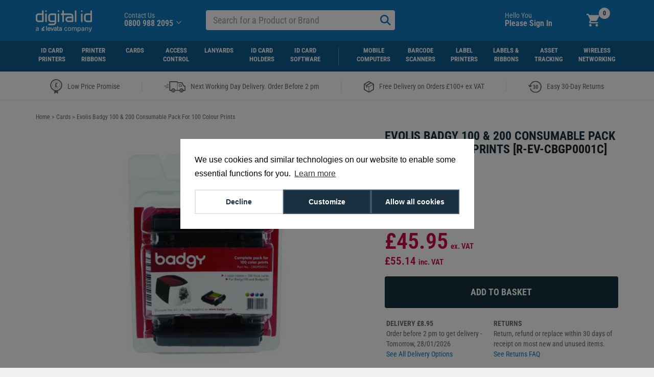

--- FILE ---
content_type: text/html; charset=utf-8
request_url: https://www.digitalid.co.uk/product/evolis-badgy-consumables-pack-cbgp0001c-100-prints-3046
body_size: 49938
content:
<!DOCTYPE html>
<html lang="en-us" class="no-js">
<head>
    <meta http-equiv="X-UA-Compatible" content="IE=Edge" />
    <meta name="viewport" content="width=device-width, initial-scale=1.0">
    <meta http-equiv="Content-Type" content="text/html; charset=utf-8" />
            <meta name="description" content="The Evolis Badgy Consumable Pack is a cost-effective and easy to store solution for replenishing your Evolis Badgy ID card printer consumables." />
    <title>Evolis Badgy Consumable Pack - CBGP0001C | Digital ID</title>
    <meta name="distribution" content="Global" />
    <meta name="rating" content="Safe For Kids" />
    <meta name="author" content="Digital ID" />
    <meta name="copyright" content="Digital ID" />
    <meta name="google-site-verification" content="exYZvVbNNt0DLDtZMzvZi2KU5tGoGVJiYCUgwp76XWo" />
    <meta name="msvalidate.01" content="41FC097AFD6E06774C838AC3D486664F" />
    <meta name="facebook-domain-verification" content="i3e3f6ja95pv7h7ky9feyrp1ancglu" />
    <link href="https://plus.google.com/109770255441908617203" rel="publisher" />
    <link rel="apple-touch-icon" sizes="152x152" href="/apple-touch-icon.png" />
    <link rel="icon" type="image/png" href="/favicon-32x32.png" sizes="32x32" />
    <link rel="icon" type="image/png" href="/favicon-16x16.png" sizes="16x16" />
    <link rel="manifest" href="/manifest.json" />
    <link rel="mask-icon" href="/safari-pinned-tab.svg" color="#5bbad5" />
    <meta name="theme-color" content="#127bbf" />

    <!--Eliminate render-blocking resources-->
    <link rel="preconnect" href="https://www.google.com">
    <link rel="preconnect" href="https://www.gstatic.com" crossorigin>
    <link rel="preconnect" href="https://www.googletagmanager.com">
    <link rel="preconnect" href="https://static.hotjar.com/c/hotjar-930153.js?sv=7">
    <link rel="preconnect" href="https://connect.facebook.net/en_US/fbevents.js">
    
    
    <link rel="preload" href="https://code.jquery.com/jquery-3.5.0.min.js" as="script" integrity="sha256-xNzN2a4ltkB44Mc/Jz3pT4iU1cmeR0FkXs4pru/JxaQ=" crossorigin="anonymous" />
    
    <link rel="prefetch" href="https://cdn.livechatinc.com/tracking.js" as="script" defer />
    
    <link rel="prefetch" href="https://snap.licdn.com/li.lms-analytics/insight.min.js" as="script" defer />
    <link rel="prefetch" href="https://widget.reviews.co.uk/rating-snippet/dist.js" as="script" defer />

        <link rel="canonical" href="https://www.digitalid.co.uk:443/product/evolis-badgy-consumables-pack-cbgp0001c-100-prints-3046" />

    <!-- Google Consent Mode v2 (default: denied) -->
    <script>
        window.dataLayer = window.dataLayer || [];
        function gtag(){ dataLayer.push(arguments); }

        gtag('consent', 'default', {
            'ad_storage': 'denied',
            'ad_personalization': 'denied',
            'ad_user_data': 'denied',
            'analytics_storage': 'denied',
            'functionality_storage': 'denied',
            'personalization_storage': 'denied',
            'third_party': 'denied',
            'security_storage': 'granted'  // Required for tag loading
        });
        gtag('set', 'url_passthrough', true);
        gtag('set', 'ads_data_redaction', true);

        // --- 2. Read stored consent cookie ---
        function getStoredConsent() {
            var cookie = document.cookie.split('; ').find(row => row.startsWith('cookieconsent_categories='));
            if (!cookie) return {};
            try {
                return JSON.parse(decodeURIComponent(cookie.split('=')[1]));
            } catch (e) {
                console.log(e);
                return {};
            }
        }

        // --- 3. Apply stored consent before GTM loads ---
        var storedConsent = getStoredConsent();
        if (storedConsent && Object.keys(storedConsent).length > 0) {
            gtag('consent', 'update', storedConsent);
        }
    </script>

    <!-- Google Tag Manager (load immediately) -->
    <script>
        //function gtmLoad() {
            (function (w, d, s, l, i) {
                w[l] = w[l] || []; w[l].push({
                    'gtm.start':
                        new Date().getTime(), event: 'gtm.js'
                }); var f = d.getElementsByTagName(s)[0],
                    j = d.createElement(s), dl = l != 'dataLayer' ? '&l=' + l : ''; j.async = true; j.src =
                        'https://www.googletagmanager.com/gtm.js?id=' + i + dl; f.parentNode.insertBefore(j, f);
            })(window, document, 'script', 'dataLayer', 'GTM-N87LQMH');
            //in localhost test, a this to end of j.src
            //+ '&gtm_auth=t_LNz8u-gu-fer82eGWrWg&gtm_preview=env-2&gtm_cookies_win=x'
        //}
    </script>

    <script>
        //facebookPixel is loaded after approval of cookies
        function facebookPixelLoad() {
            // Remove existing fbq instance
            if (window.fbq) {
                window.fbq = null;
                delete window._fbq;
            }
            !function (f, b, e, v, n, t, s) {
                if (f.fbq) return; n = f.fbq = function () {
                    n.callMethod ?
                        n.callMethod.apply(n, arguments) : n.queue.push(arguments)
                };
                if (!f._fbq) f._fbq = n; n.push = n; n.loaded = !0; n.version = '2.0';
                n.queue = []; t = b.createElement(e); t.async = !0;
                t.src = v; s = b.getElementsByTagName(e)[0];
                s.parentNode.insertBefore(t, s)
            }(window, document, 'script',
                'https://connect.facebook.net/en_US/fbevents.js');
            fbq('init', '408316799891183');
            fbq('track', 'PageView');
            if (window.location.pathname != '/') {
                fbq('track', 'ViewContent');
            }
        }
    </script>
    <noscript>
        <img height="1" width="1" src="https://www.facebook.com/tr?id=408316799891183&ev=PageView&noscript=1" alt="" />
    </noscript>

    
    <link as="font" type="font/ttf" rel="prefetch" defer href="/Content/css/fonts/Roboto_Condensed/roboto-condensed-v27-latin-regular.ttf"/>

    <link as="font" type ="font/woff2" rel ="prefetch" defer href="/Content/css/fonts/Roboto_Condensed/roboto-condensed-v27-latin-regular.woff2"/>

    <link as="style" rel="preload" defer href="/Content/css/bootstrapcss?v=EdtG415xgxUvH8W593TLnTE-G7uP9byHmSsXV7hajtY1"/>

    <link type="text/css" rel="stylesheet" media="screen" defer href="/Content/css/bootstrapcss?v=EdtG415xgxUvH8W593TLnTE-G7uP9byHmSsXV7hajtY1"/>

    <link as="style" rel="preload" media="screen" defer href="/Content/css/maincss?v=qKV01O3UQZvppXYudW0k3kUQMcskGO7VPIXBl3TYoKw1"/>

    <link type="text/css" rel="stylesheet" media="screen" defer href="/Content/css/maincss?v=qKV01O3UQZvppXYudW0k3kUQMcskGO7VPIXBl3TYoKw1"/>

    <link as="style" rel="preload" media="screen" defer href="/Content/css/usp-banner?v=vJc07rjly7pOzUILD0SMZJ5kbCwNaPTGnKdWzvx_Y1s1"/>

    <link type="text/css" rel="stylesheet" media="screen" defer href="/Content/css/usp-banner?v=vJc07rjly7pOzUILD0SMZJ5kbCwNaPTGnKdWzvx_Y1s1"/>

    
    <link type="text/css" rel="stylesheet" media="screen" defer href="/Content/css/eco-product-modal.less"/>

    <link type="text/css" rel="stylesheet" media="screen" defer href="/Content/css/related-product-modal?v=AjeSGxQF_WEWy9ttP-VVjUL9pgNlWR3U_7pnKv1uRvg1"/>


    

    <!-- Start VWO Async SmartCode -->
    <link rel="preconnect" href="https://dev.visualwebsiteoptimizer.com" />
    <script type='text/javascript' id='vwoCode'>
        function vwoCodeLoad() {
            window._vwo_code || (function () {
                var account_id = 1129980,
                    version = 2.1,
                    settings_tolerance = 2000,
                    hide_element = 'body',
                    hide_element_style = 'opacity:0 !important;filter:alpha(opacity=0) !important;background:none !important;transition:none !important;',
                    /* DO NOT EDIT BELOW THIS LINE */
                    f = false, w = window, d = document, v = d.querySelector('#vwoCode'), cK = '_vwo_' + account_id + '_settings', cc = {}; try { var c = JSON.parse(localStorage.getItem('_vwo_' + account_id + '_config')); cc = c && typeof c === 'object' ? c : {} } catch (e) { } var stT = cc.stT === 'session' ? w.sessionStorage : w.localStorage; code = { nonce: v && v.nonce, library_tolerance: function () { return typeof library_tolerance !== 'undefined' ? library_tolerance : undefined }, settings_tolerance: function () { return cc.sT || settings_tolerance }, hide_element_style: function () { return '{' + (cc.hES || hide_element_style) + '}' }, hide_element: function () { if (performance.getEntriesByName('first-contentful-paint')[0]) { return '' } return typeof cc.hE === 'string' ? cc.hE : hide_element }, getVersion: function () { return version }, finish: function (e) { if (!f) { f = true; var t = d.getElementById('_vis_opt_path_hides'); if (t) t.parentNode.removeChild(t); if (e) (new Image).src = 'https://dev.visualwebsiteoptimizer.com/ee.gif?a=' + account_id + e } }, finished: function () { return f }, addScript: function (e) { var t = d.createElement('script'); t.type = 'text/javascript'; if (e.src) { t.src = e.src } else { t.text = e.text } v && t.setAttribute('nonce', v.nonce); d.getElementsByTagName('head')[0].appendChild(t) }, load: function (e, t) { var n = this.getSettings(), i = d.createElement('script'), r = this; t = t || {}; if (n) { i.textContent = n; d.getElementsByTagName('head')[0].appendChild(i); if (!w.VWO || VWO.caE) { stT.removeItem(cK); r.load(e) } } else { var o = new XMLHttpRequest; o.open('GET', e, true); o.withCredentials = !t.dSC; o.responseType = t.responseType || 'text'; o.onload = function () { if (t.onloadCb) { return t.onloadCb(o, e) } if (o.status === 200 || o.status === 304) { _vwo_code.addScript({ text: o.responseText }) } else { _vwo_code.finish('&e=loading_failure:' + e) } }; o.onerror = function () { if (t.onerrorCb) { return t.onerrorCb(e) } _vwo_code.finish('&e=loading_failure:' + e) }; o.send() } }, getSettings: function () { try { var e = stT.getItem(cK); if (!e) { return } e = JSON.parse(e); if (Date.now() > e.e) { stT.removeItem(cK); return } return e.s } catch (e) { return } }, init: function () { if (d.URL.indexOf('__vwo_disable__') > -1) return; var e = this.settings_tolerance(); w._vwo_settings_timer = setTimeout(function () { _vwo_code.finish(); stT.removeItem(cK) }, e); var t; if (this.hide_element() !== 'body') { t = d.createElement('style'); var n = this.hide_element(), i = n ? n + this.hide_element_style() : '', r = d.getElementsByTagName('head')[0]; t.setAttribute('id', '_vis_opt_path_hides'); v && t.setAttribute('nonce', v.nonce); t.setAttribute('type', 'text/css'); if (t.styleSheet) t.styleSheet.cssText = i; else t.appendChild(d.createTextNode(i)); r.appendChild(t) } else { t = d.getElementsByTagName('head')[0]; var i = d.createElement('div'); i.style.cssText = 'z-index: 2147483647 !important;position: fixed !important;left: 0 !important;top: 0 !important;width: 100% !important;height: 100% !important;background: white !important;display: block !important;'; i.setAttribute('id', '_vis_opt_path_hides'); i.classList.add('_vis_hide_layer'); t.parentNode.insertBefore(i, t.nextSibling) } var o = window._vis_opt_url || d.URL, s = 'https://dev.visualwebsiteoptimizer.com/j.php?a=' + account_id + '&u=' + encodeURIComponent(o) + '&vn=' + version; if (w.location.search.indexOf('_vwo_xhr') !== -1) { this.addScript({ src: s }) } else { this.load(s + '&x=true') } } }; w._vwo_code = code; code.init();
            })();
        }
    </script>
    <!-- End VWO Async SmartCode -->
</head>
<body ontouchstart="touchstartMenu(event);" ontouchmove="touchmoveMenu(event);">
    
    <div id="analytics-loggedin" hidden data-isguest="False" data-id="-1"></div>
    <noscript>
        <iframe src="https://www.googletagmanager.com/ns.html?id=GTM-N87LQMH&gtm_auth=t_LNz8u-gu-fer82eGWrWg&gtm_preview=env-2&gtm_cookies_win=x"
                height="0" width="0" style="display:none;visibility:hidden"></iframe>
    </noscript>

    <script async src='https://www.google.com/recaptcha/api.js'></script>
    




<div class="header" id="header" style="top: 0px;">
    <nav class="navbar navbar-default navbar-static-top" role="navigation">
        <div class="navbar-header bg-primary container">
            <div class="col-xs-5 col-sm-2 hidden-md hidden-lg hidden-xl">
                <button type="button" class="navbar-toggle collapsed" id="megaMenuButton" data-toggle="collapse" data-target="#navbar"
                        aria-expanded="false" aria-controls="navbar">
                    <span class="sr-only">Toggle navigation</span>
                    <span class="icon-bar"></span><span class="icon-bar"></span><span class="icon-bar"></span>
                </button>
            </div>
            <a href="/" class="navbar-brand col-xs-12 col-sm-6 col-md-3 col-xl-3">
                <img src="/Content/img/frontpage/digital_id_cobrand.svg?v=2" alt="Digital ID Logo" class="img-responsive" height="43" width="110" />
            </a>
            <div class="col-xs-6 hidden-sm hidden-md hidden-lg hidden-xl" style="padding:0;">
                <div class="navbar-basket">
                    <div class="basket">
                        <a href="/Basket" class="basket-icon">
                            <img src="/Content/img/menu/basket.svg" alt="Basket Icon" />
                        </a> <span class="quantity empty">0</span>
                    </div>
                </div>
                <div class="navbar-signin">
                    <div class="pull-right dropdown row navbar-md">
                            <p>Hello You</p>
                            <a class="text-white" href="#login-modal" data-toggle="modal"><b>Please Sign In</b></a>
                    </div>
                    <div class="signin-sm hidden-md hidden-lg hidden-xl">
                            <a href="#login-modal" data-toggle="modal">
                                <img alt="account" src="/Content/img/menu/account.svg" class="img-responsive" />
                            </a>
                    </div>
                </div>
            </div>
            <div class="navbar-contact navbar-sm col-xs-2 col-xs-push-10 col-md-4 col-md-push-0 col-xl-5">
                <div class="dropdown navbar-md">
                    <p>Contact Us</p>
                    <b>0800 988 2095</b>
                    <a id="dropdownContact" class="chevron" data-target="#" href="#"
                       data-toggle="dropdown" role="button" aria-haspopup="true" aria-expanded="false" aria-label="dropdown contact">
                        <svg role="img" alt="" xmlns="http://www.w3.org/2000/svg" viewbox="0 0 12 12" style="height: 14px; width: 14px;">
                            <use xlink:href="/Content/img/menu/menu.svg#Caret"></use>
                        </svg>
                    </a>
                    <ul class="dropdown-menu bg-info" aria-labelledby="dropdownContact">
                        <li><a class="open-chat-link" role="button">Live Chat With An ID Expert</a></li>
                        <li><a href="mailto:sales@digitalid.co.uk">Email sales@digitalid.co.uk</a></li>
                        <li role="separator" class="divider"></li>
                        <li><a href="/info/about-us">About Us</a></li>
                        <li><a href="/info/contact">Contact Us</a></li>
                        <li><a href="/info/customer-services">Customer Support</a></li>
                        <li><a href="/info/technical-support">Technical Support</a></li>
                    </ul>
                </div>
                <div class="hidden-md hidden-lg hidden-xl">
                    <a href="/info/contact">
                        <img src="/content/img/menu/contact.png" class="img-responsive" alt="Contact">
                    </a>
                </div>
            </div>
            <div itemscope="itemscope" itemtype="http://schema.org/WebSite">
                <meta itemprop="url" content="https://digitalid.co.uk" />
                <form class="navbar-search" name="quick_find" action="/search/results" method="get"
                      itemprop="potentialAction" itemscope itemtype="http://schema.org/SearchAction">
                    <div class="col-xs-24 col-sm-10 col-sm-pull-2 col-md-pull-0 col-md-7 col-lg-8 col-xl-8 col-xl-pull-1" id="searchBar">
                        <div class="input-group">
                            <meta itemprop="target" content="https://www.digitalid.co.uk/search/results?search={search}" />
                            <input itemprop="query-input" type="text" id="search" name="search" class="form-control"
                                   placeholder="Search for a Product or Brand" />
                            <span class="input-group-btn">
                                <button class="navbar-search-button btn" type="submit" title="search button">
                                    <svg role="img" alt="" xmlns="http://www.w3.org/2000/svg" viewbox="0 0 18 18" style="height: 35px; width: 35px;">
                                        <use xlink:href="/Content/img/menu/menu.svg#Search"></use>
                                    </svg>
                                </button>
                            </span>
                        </div>
                    </div>
                </form>
            </div>
            <div class="col-md-5 col-lg-4 col-xl-3 visible-md-xl">
            </div>
            <div class="navbar-signin navbar-sm col-sm-2 col-md-3 col-lg-4 col-xl-5 col-xl-push-1">
                <div class="pull-right dropdown row navbar-md">
                        <p>Hello You</p>
                        <a class="text-white" href="#login-modal" data-toggle="modal"><b>Please Sign In</b></a>
                </div>
                <div class="signin-sm hidden-md hidden-lg hidden-xl">
                        <a href="#login-modal" data-toggle="modal">
                            <img alt="account" src="/Content/img/menu/account.svg" class="img-responsive" />
                        </a>
                </div>
            </div>
            <div class="navbar-basket navbar-sm col-xs-2 col-md-pull-1 col-xl-1">
                <div class="basket">
                    <a href="/Basket" class="basket-icon">
                        <img src="/Content/img/menu/basket.svg" alt="Basket Icon" />
                    </a> <span class="quantity empty">0</span>
                </div>
            </div>
        </div>
        <div class="container-fluid nav-bg">

            <div class="container">
                <div id="navbar" class="navbar-collapse collapse">
                    <ul class="nav navbar-nav" id="back-to-main">
                        <li class="hidden-xl hidden-lg hidden-md active a-active">
                            <b>
                                <img src="/Content/img/menu/arrow.svg" style="margin-right:10px; width:15px; height:15px;" /> Back to Main
                            </b>
                        </li>
                    </ul>
                    <ul class="nav navbar-nav" id="main-nav">
                        
                        
                        <li>
                            <a href="/id-card-printers">ID Card Printers</a>
                            <div class="menu-mega">
                                <div class="container printer-menu">
                                    <div class="col-md-5">
                                        <div class="hidden-xl hidden-lg hidden-md menu-section" id="printer-images-list">
                                            <b>Printers by Brand</b>
                                            <ul class="sub-menu col-md-12">
                                                <li>
                                                    <a href="/id-card-printers/authentys-printers">
                                                        Authentys
                                                    </a>
                                                </li>
                                                <li>
                                                    <a href="/id-card-printers/evolis-printers">
                                                        Evolis
                                                    </a>
                                                </li>
                                                <li>
                                                    <a href="/id-card-printers/entrust-id-card-printers">
                                                        Entrust
                                                    </a>
                                                </li>
                                                <li>
                                                    <a href="/id-card-printers/fargo-printers">
                                                        Fargo
                                                    </a>
                                                </li>
                                                <li>
                                                    <a href="/id-card-printers/idp-smart-printers">
                                                        IDP Smart
                                                    </a>
                                                </li>
                                                <li>
                                                    <a href="/id-card-printers/magicard-printers">
                                                        Magicard
                                                    </a>
                                                </li>
                                                <li>
                                                    <a href="/id-card-printers/matica-printers">
                                                        Matica
                                                    </a>
                                                </li>
                                                <li>
                                                    <a href="/id-card-printers/zebra-printers">
                                                        Zebra
                                                    </a>
                                                </li>
                                                <li>
                                                    <a href="/id-card-printers">
                                                        View All
                                                    </a>
                                                </li>
                                            </ul>
                                        </div>
                                        <div class="menu-section">
                                            <b>ID Card Printers</b>
                                            <ul class="sub-menu">
                                                <li>
                                                    <a href="/id-card-printers/single-sided-printers">Single-Sided Printers</a>
                                                </li>
                                                <li>
                                                    <a href="/id-card-printers/dual-sided-printers">Dual-Sided Printers</a>
                                                </li>
                                                <li>
                                                    <a href="/id-card-printers/dtc-printers">Direct to Card Printers</a>
                                                </li>
                                                <li>
                                                    <a href="/id-card-printers/re-transfer-printers">Retransfer Printers</a>
                                                </li>
                                            </ul>
                                        </div>
                                        <div class="menu-section">
                                            <b>Printer Bundles</b>
                                            <ul class="sub-menu">
                                                <li><a href="/easybadge-photo-id-card-system-bundle">EasyBadge 3.0 Bundle</a></li>
                                                <li>
                                                    <a href="/id-card-printers/bundles">Card Printer Bundles</a>
                                                </li>
                                            </ul>
                                        </div>
                                    </div>

                                    <div class="col-md-5">
                                        <div class="menu-section">
                                            <b>Specialist ID Card Printers</b>
                                            <ul class="sub-menu">
                                                <li>
                                                    <a href="/id-card-printers/entry-level">Entry-Level Printers</a>
                                                </li>
                                                <li>
                                                    <a href="/id-card-printers/mac-compatible-printers">Mac Compatible Printers</a>
                                                </li>
                                                <li>
                                                    <a href="/id-card-printers/rewritable-printers">Rewritable Printers</a>
                                                </li>
                                                <li>
                                                    <a href="/id-card-printers/wireless-printers">Wireless Printers</a>
                                                </li>
                                                <li>
                                                    <a href="/id-card-printers/laminating-printers">Laminating Printers</a>
                                                </li>
                                                <li>
                                                    <a href="/id-card-printers/oversized-printers">Oversized Printers</a>
                                                </li>
                                                <li>
                                                    <a href="/id-card-printers/events-printers">Events &amp; Accreditation Printers</a>
                                                </li>
                                            </ul>
                                        </div>
                                    </div>

                                    <div class="col-md-5">
                                        <div class="menu-section">
                                            <b>Printer Accessories</b>
                                            <ul class="sub-menu">
                                                <li>
                                                    <a href="/id-card-printers/card-printer-upgrades">Printer Upgrades</a>
                                                </li>
                                                <li>
                                                    <a href="/id-card-printer-ribbons/ribbon-shredders">Printer Ribbon Shredders</a>
                                                </li>
                                            </ul>
                                        </div>
                                        <div class="menu-section">
                                            <b>Support &amp; Maintenance</b>
                                            <ul class="sub-menu">
                                                <li>
                                                    <a href="/id-card-printer-support">TrueSupport</a>
                                                </li>
                                                <li>
                                                    <a href="/id-card-printers/printer-cleaning-kits">Printer Cleaning Kits</a>
                                                </li>
                                                <li>
                                                    <a href="/id-card-printers/drivers-firmware">Card Printer Drivers &amp; Firmware</a>
                                                </li>
                                            </ul>
                                        </div>
                                    </div>

                                    <div class="visible-md-xl col-md-8 text-center menu-section" id="printer-images-list">
                                        
                                        <ul class="sub-menu col-md-12">
                                            <li>
                                                <a href="/id-card-printers/authentys-printers">
                                                    <img src="/Content/img/menu/mega/printerRibbons/Authentys.svg" style="height: 14px; width: 124px;" alt="Authentys" fetchpriority="low" loading="lazy" />
                                                    <span>Authentys</span>
                                                </a>
                                            </li>
                                            <li>
                                                <a href="/id-card-printers/evolis-printers">
                                                    <img src="/Content/img/menu/mega/printerRibbons/EvolisNew.svg" style="height: 19px; width: 98px;" alt="Evolis" fetchpriority="low" loading="lazy" />
                                                    <span>Evolis</span>
                                                </a>
                                            </li>
                                            <li>
                                                <a href="/id-card-printers/entrust-id-card-printers">
                                                    <img src="/Content/img/menu/mega/printerRibbons/Entrust.svg" style="height: 33px; width: 122px;" alt="Entrust" fetchpriority="low" loading="lazy" />
                                                    <span>Entrust</span>
                                                </a>
                                            </li>
                                            <li>
                                                <a href="/id-card-printers/fargo-printers">
                                                    <img src="/Content/img/menu/mega/printerRibbons/Fargo.svg" style="height: 16px; width: 96px;" alt="Fargo" fetchpriority="low" loading="lazy" />
                                                    <span>Fargo</span>
                                                </a>
                                            </li>
                                        </ul>
                                        <ul class="sub-menu col-md-12">
                                            <li>
                                                <a href="/id-card-printers/idp-smart-printers">
                                                    <img src="/Content/img/menu/mega/printerRibbons/idp.svg" style="height: 47px; width: 59px;" alt="IDP Smart" fetchpriority="low" loading="lazy" />
                                                    <span>IDP Smart</span>
                                                </a>
                                            </li>
                                            <li>
                                                <a href="/id-card-printers/magicard-printers">
                                                    <img src="/Content/img/menu/mega/printerRibbons/magicard_bybrady.svg" style="height: 65px; width: 125px;" alt="Magicard" fetchpriority="low" loading="lazy" />
                                                    <span>Magicard</span>
                                                </a>
                                            </li>
                                            <li>
                                                <a href="/id-card-printers/matica-printers">
                                                    <img src="/Content/img/menu/mega/printerRibbons/Matica.svg" style="height: 34px; width: 104px;" alt="Matica" fetchpriority="low" loading="lazy" />
                                                    <span>Matica</span>
                                                </a>
                                            </li>
                                            <li>
                                                <a href="/id-card-printers/zebra-printers">
                                                    <img src="/Content/img/menu/mega/printerRibbons/Zebra.svg" style="height: 34px; width: 104px;" alt="Zebra" fetchpriority="low" loading="lazy" />
                                                    <span>Zebra</span>
                                                </a>
                                            </li>
                                        </ul>
                                    </div>
                                </div>
                            </div>
                        </li>
                        <li>
                            <a href="/id-card-printer-ribbons">Printer Ribbons</a>
                            <div class="menu-mega">
                                <div class="container text-center ribbon-menu">
                                    <div class="menu-section ribbon-row">
                                        <a href="/id-card-printer-ribbons/authentys-printer-ribbons">
                                            <img src="/Content/img/menu/mega/printerRibbons/Authentys.svg" style="height: 45px; width: 124px;" alt="Authentys" fetchpriority="low" loading="lazy" />
                                        </a>
                                        <b>Authentys</b>
                                        <ul class="sub-menu">
                                            <li>
                                                <a href="/id-card-printer-ribbons/authentys-printer-ribbons/authentys-pro-rt1-card-printer-ribbons">PRO RT1</a>
                                            </li>
                                            <li>
                                                <a href="/id-card-printer-ribbons/authentys-printer-ribbons/authentys-pro-200-card-printer-ribbons">PRO 200</a>
                                            </li>
                                            <li>
                                                <a href="/id-card-printer-ribbons/authentys-printer-ribbons/authentys-pro-300-card-printer-ribbons">PRO 300</a>
                                            </li>
                                            <li>
                                                <a href="/id-card-printer-ribbons/authentys-printer-ribbons/authentys-pro-600-card-printer-ribbons">PRO 600</a>
                                            </li>
                                        </ul>
                                    </div>
                                    <div class="menu-section ribbon-row">
                                        <a href="/id-card-printer-ribbons/easybadge-printer-ribbons">
                                            <img src="/Content/img/menu/mega/printerRibbons/Easybadge.svg" style="height: 45px; width: 68px;" alt="Easybadge" fetchpriority="low" loading="lazy" />
                                        </a>
                                        <b>EasyBadge</b>
                                        <ul class="sub-menu">
                                            <li>
                                                <a href="/id-card-printer-ribbons/easybadge-printer-ribbons">EasyBadge</a>
                                            </li>
                                            <li>
                                                <a href="/id-card-printer-ribbons/easybadge-printer-ribbons/easybadge-2.0-printer-ribbons">EasyBadge 2.0</a>
                                            </li>
                                            <li>
                                                <a href="/id-card-printer-ribbons/easybadge-printer-ribbons/easybadge-3.0-printer-ribbons">EasyBadge 3.0</a>
                                            </li>
                                        </ul>
                                    </div>
                                    <div class="menu-section ribbon-row">
                                        <a href="/id-card-printer-ribbons/evolis-printer-ribbons">
                                            <img src="/Content/img/menu/mega/printerRibbons/EvolisNew.svg" style="height: 45px; width: 68px;" alt="Evolis" fetchpriority="low" loading="lazy" />
                                        </a>
                                        <b>Evolis</b>
                                        <ul class="sub-menu">
                                            <li>
                                                <a href="/id-card-printer-ribbons/evolis-printer-ribbons/evolis-easy4pro-ribbons">Easy4Pro</a>
                                            </li>
                                            <li>
                                                <a href="/id-card-printer-ribbons/evolis-printer-ribbons/evolis-primacy-ribbons">Primacy</a>
                                            </li>
                                            <li>
                                                <a href="/id-card-printer-ribbons/evolis-printer-ribbons/evolis-primacy-2-ribbons">Primacy 2</a>
                                            </li>
                                            <li>
                                                <a href="/id-card-printer-ribbons/evolis-printer-ribbons/evolis-zenius-ribbons">Zenius</a>
                                            </li>
                                            <li>
                                                <a href="/id-card-printer-ribbons/evolis-printer-ribbons/evolis-zenius-2-ribbons">Zenius 2</a>
                                            </li>
                                        </ul>
                                    </div>
                                    <div class="menu-section ribbon-row">
                                        <a href="/id-card-printer-ribbons/entrust-card-printer-ribbons">
                                            <img src="/Content/img/menu/mega/printerRibbons/Entrust.svg" style="height: 45px; width: 68px;" alt="Entrust" fetchpriority="low" loading="lazy" />
                                        </a>
                                        <b>Entrust</b>
                                        <ul class="sub-menu">
                                            <li>
                                                <a href="/id-card-printer-ribbons/entrust-card-printer-ribbons/entrust-sigma-ds1-ribbons">Sigma DS1</a>
                                            </li>
                                            <li>
                                                <a href="/id-card-printer-ribbons/entrust-card-printer-ribbons/entrust-sigma-ds2-ribbons">Sigma DS2</a>
                                            </li>
                                            <li>
                                                <a href="/id-card-printer-ribbons/entrust-card-printer-ribbons/entrust-sigma-ds3-ribbons">Sigma DS3</a>
                                            </li>
                                            <li>
                                                <a href="/id-card-printer-ribbons/entrust-card-printer-ribbons/entrust-sigma-dse-id-card-printer-ribbons">Sigma DSE</a>
                                            </li>
                                        </ul>
                                    </div>
                                    <div class="menu-section ribbon-row">
                                        <a href="/id-card-printer-ribbons/fargo-printer-ribbons">
                                            <img src="/Content/img/menu/mega/printerRibbons/Fargo.svg" style="height: 45px; width: 68px;" alt="Fargo" fetchpriority="low" loading="lazy" />
                                        </a>
                                        <b>Fargo</b>
                                        <ul class="sub-menu">
                                            <li>
                                                <a href="/id-card-printer-ribbons/fargo-printer-ribbons/fargo-dtc-1250-ribbons">DTC1250</a>
                                            </li>
                                            <li>
                                                <a href="/id-card-printer-ribbons/fargo-printer-ribbons/fargo-dtc-4250-ribbons">DTC4250</a>
                                            </li>
                                            <li>
                                                <a href="/id-card-printer-ribbons/fargo-printer-ribbons/fargo-dtc-4500-ribbons">DTC4500</a>
                                            </li>
                                            <li>
                                                <a href="/id-card-printer-ribbons/fargo-printer-ribbons/fargo-hdp5000-ribbons">HDP5000</a>
                                            </li>
                                            <li>
                                                <a href="/id-card-printer-ribbons/fargo-printer-ribbons/fargo-hdp5000e-ribbons">HDP5000e</a>
                                            </li>
                                            <li>
                                                <a href="/id-card-printer-ribbons/fargo-printer-ribbons/fargo-hdp5600-ribbons">HDP5600</a>
                                            </li>
                                            <li>
                                                <a href="/id-card-printer-ribbons/fargo-printer-ribbons/fargo-hdp6600-ribbons">HDP6600</a>
                                            </li>
                                        </ul>
                                    </div>

                                    <div class="menu-section ribbon-row">
                                        <a href="/id-card-printer-ribbons/idp-smart-printer-ribbons">
                                            <img src="/Content/img/menu/mega/printerRibbons/idp.svg" style="height: 35px; width: 44px;" alt="IDP Smart" fetchpriority="low" loading="lazy" />
                                        </a>
                                        <b>IDP Smart</b>
                                        <ul class="sub-menu">
                                            <li>
                                                <a href="/id-card-printer-ribbons/idp-smart-printer-ribbons/idp-smart-21-ribbons">21</a>
                                            </li>
                                            <li>
                                                <a href="/id-card-printer-ribbons/idp-smart-printer-ribbons/idp-smart-30-ribbons">30</a>
                                            </li>
                                            <li>
                                                <a href="/id-card-printer-ribbons/idp-smart-printer-ribbons/idp-smart-31-ribbons">31</a>
                                            </li>
                                            <li>
                                                <a href="/id-card-printer-ribbons/idp-smart-printer-ribbons/idp-smart-50-ribbons">50</a>
                                            </li>
                                            <li>
                                                <a href="/id-card-printer-ribbons/idp-smart-printer-ribbons/idp-smart-51-ribbons">51</a>
                                            </li>
                                            <li>
                                                <a href="/id-card-printer-ribbons/idp-smart-printer-ribbons/idp-smart-70-ribbons">70</a>
                                            </li>
                                            <li>
                                                <a href="/id-card-printer-ribbons/idp-smart-printer-ribbons/idp-smart-81-ribbons">81</a>
                                            </li>
                                        </ul>
                                    </div>

                                    <div class="menu-section ribbon-row">
                                        <a href="/id-card-printer-ribbons/magicard-printer-ribbons">
                                            <img src="/Content/img/menu/mega/printerRibbons/magicard_bybrady.svg" style="height: 50px; width: 83px;" alt="Magicard" fetchpriority="low" loading="lazy" />
                                        </a>
                                        <b>Magicard</b>
                                        <ul class="sub-menu">
                                            <li>
                                                <a href="/id-card-printer-ribbons/magicard-printer-ribbons/magicard-300-ribbons">300</a>
                                            </li>
                                            <li>
                                                <a href="/id-card-printer-ribbons/magicard-printer-ribbons/magicard-600-ribbons">600</a>
                                            </li>
                                            <li>
                                                <a href="/id-card-printer-ribbons/magicard-printer-ribbons/magicard-prima-ribbons">Prima</a>
                                            </li>
                                            <li>
                                                <a href="/id-card-printer-ribbons/magicard-printer-ribbons/magicard-pronto-ribbons">Pronto</a>
                                            </li>
                                            <li>
                                                <a href="/id-card-printer-ribbons/magicard-printer-ribbons/magicard-pronto100-ribbons">Pronto100</a>
                                            </li>
                                            <li>
                                                <a href="/id-card-printer-ribbons/magicard-printer-ribbons/magicard-rio-pro-360-xtended-ribbons">Rio Pro Xtended</a>
                                            </li>
                                            <li>
                                                <a href="/id-card-printer-ribbons/magicard-printer-ribbons/magicard-ultima-ribbons">Ultima</a>
                                            </li>
                                        </ul>
                                    </div>
                                    <div class="menu-section ribbon-row">
                                        <a href="/id-card-printer-ribbons/matica-printer-ribbons">
                                            <img src="/Content/img/menu/mega/printerRibbons/matica.svg" style="height: 45px; width: 68px;" alt="Matica" fetchpriority="low" loading="lazy" />
                                        </a>
                                        <b>Matica</b>
                                        <ul class="sub-menu">
                                            <li>
                                                <a href="/id-card-printer-ribbons/matica-printer-ribbons/matica-xid8100-ribbons">XID 8100</a>
                                            </li>
                                            <li>
                                                <a href="/id-card-printer-ribbons/matica-printer-ribbons/matica-xid8300-ribbons">XID 8300</a>
                                            </li>
                                            <li>
                                                <a href="/id-card-printer-ribbons/matica-printer-ribbons/matica-xid8600-ribbons">XID 8600</a>
                                            </li>
                                            <li>
                                                <a href="/id-card-printer-ribbons/matica-printer-ribbons/matica-mc660-ribbons">MC660</a>
                                            </li>
                                            <li>
                                                <a href="/id-card-printer-ribbons/matica-printer-ribbons/matica-mc310-ribbons">MC310</a>
                                            </li>
                                            <li>
                                                <a href="/id-card-printer-ribbons/matica-printer-ribbons/matica-mc210-ribbons">MC210</a>
                                            </li>
                                            <li>
                                                <a href="/id-card-printer-ribbons/matica-printer-ribbons/matica-mc110-ribbons">MC110</a>
                                            </li>
                                        </ul>
                                    </div>
                                    <div class="menu-section ribbon-row">
                                        <a href="/id-card-printer-ribbons/zebra-printer-ribbons">
                                            <img src="/Content/img/menu/mega/printerRibbons/Zebra.svg" style="height: 45px; width: 68px;" alt="Zebra" fetchpriority="low" loading="lazy" />
                                        </a>
                                        <b>Zebra</b>
                                        <ul class="sub-menu">
                                            <li>
                                                <a href="/id-card-printer-ribbons/zebra-printer-ribbons/zebra-zc10l-ribbons">ZC10L</a>
                                            </li>
                                            <li>
                                                <a href="/id-card-printer-ribbons/zebra-printer-ribbons/zebra-zc100-ribbons">ZC100</a>
                                            </li>
                                            <li>
                                                <a href="/id-card-printer-ribbons/zebra-printer-ribbons/zebra-zc300-ribbons">ZC300</a>
                                            </li>
                                            <li>
                                                <a href="/id-card-printer-ribbons/zebra-printer-ribbons/zebra-zc350-ribbons">ZC350</a>
                                            </li>
                                            <li>
                                                <a href="/id-card-printer-ribbons/zebra-printer-ribbons/zebra-zxp-series-7-ribbons">ZXP Series 7</a>
                                            </li>
                                            <li>
                                                <a href="/id-card-printer-ribbons/zebra-printer-ribbons/zebra-zxp-series-9-ribbons">ZXP Series 9</a>
                                            </li>
                                        </ul>
                                    </div>
                                </div>
                            </div>
                        </li>
                        <li>
                            <a href="/plastic-cards">Cards</a>
                            <div class="menu-mega">
                                <div class="container card-menu">
                                    <div class="col-md-4">
                                        <div class="menu-section">
                                            <b>Blank Plastic Cards</b>
                                            <ul class="sub-menu">
                                                <li>
                                                    <a href="/plastic-cards/eco-friendly-cards">Eco-Friendly Cards</a>
                                                </li>
                                                <li>
                                                    <a href="/plastic-cards/blank-white-cards">Blank White</a>
                                                </li>
                                                <li>
                                                    <a href="/plastic-cards/coloured-cards">Coloured</a>
                                                </li>
                                                <li>
                                                    <a href="/plastic-cards/magnetic-stripe-cards">Magnetic Stripe</a>
                                                </li>
                                                <li>
                                                    <a href="/plastic-cards/signature-strip-cards">Signature Strip</a>
                                                </li>
                                                <li>
                                                    <a href="/product/dyestar-blank-white-plastic-cards-1329">Dyestar Cards</a>
                                                </li>
                                            </ul>
                                        </div>
                                        <div class="menu-section">
                                            <b>Printed Cards</b>
                                            <ul class="sub-menu">
                                                <li>
                                                    <a href="/photo-id-card-printing">ID Card Printing</a>
                                                </li>
                                                <li>
                                                    <a href="/plastic-cards/plastic-card-printing">Custom Printed Cards</a>
                                                </li>
                                            </ul>
                                        </div>
                                    </div>

                                    <div class="col-md-5 visible-md-xl">
                                        <a href="/photo-id-card-printing">
                                            <div class="image">
                                                <div class="text-overlay">
                                                    <div class="overlay-header">
                                                        <b>Photo ID</b>
                                                    </div>
                                                    <div class="overlay-body">
                                                        Designed and printed
                                                        from as little as £1.99
                                                        per card.
                                                    </div>
                                                </div>
                                                <img src="/content/img/menu/mega/plasticCards/photoid.webp" class="img-responsive" alt="Photo ID Card Printing" fetchpriority="low" loading="lazy" />
                                            </div>
                                        </a>
                                    </div>
                                    <div class="col-md-5 visible-md-xl">
                                        <a href="/plastic-cards/plastic-card-printing">
                                            <div class="image">
                                                <div class="text-overlay">
                                                    <div class="overlay-header">
                                                        <b>Custom Printed</b>
                                                    </div>
                                                    <div class="overlay-body">
                                                        Loyalty, membership, gift
                                                        cards and more, all
                                                        printed to your spec.
                                                    </div>
                                                </div>
                                                <img src="/content/img/menu/mega/plasticCards/printedcards.webp" class="img-responsive" alt="Custom Printed Plastic Cards" fetchpriority="low" loading="lazy" />
                                            </div>
                                        </a>
                                    </div>

                                    <div class="col-md-10 visible-md-xl">
                                        <a href="/access-control">
                                            <div class="image">
                                                <div class="text-overlay">
                                                    <div class="overlay-header">
                                                        <b>Access Control</b>
                                                    </div>
                                                    <div class="overlay-body">
                                                        Genuine cards at the
                                                        UK's lowest prices.
                                                    </div>
                                                </div>
                                                <img src="/content/img/menu/mega/plasticCards/accesscards.webp" class="img-responsive" alt="Access Control Products" fetchpriority="low" loading="lazy" />
                                            </div>
                                        </a>
                                    </div>
                                </div>
                            </div>
                            <a class="inactive" href="/access-control">Access Control</a>
                        </li>
                        <li>
                            <a href="/access-control">Access Control</a>
                            <div class="menu-mega">
                                <div class="container access-control-menu">
                                    <div class="col-md-5">
                                        <div class="menu-section">
                                            <b>Shop by Product Type</b>
                                            <ul class="sub-menu">
                                                <li>
                                                    <a href="/access-control/contactless-cards">Access Cards</a>
                                                </li>
                                                <li>
                                                    <a href="/access-control/card-readers">Card Readers</a>
                                                </li>
                                                <li>
                                                    <a href="/access-control/rfid-keyfobs">Key Fobs</a>
                                                </li>
                                                <li>
                                                    <a href="/access-control/rfid-tokens-and-stickers">Stickers & Tags</a>
                                                </li>
                                                <li>
                                                    <a href="/mobile-access">Mobile Access</a>
                                                </li>
                                            </ul>
                                        </div>
                                        <div class="menu-section visible-md-xl">
                                            <b>Specialist Readers</b>
                                            <ul class="sub-menu">
                                                <li>
                                                    <a href="/access-control/card-readers/desktop">Desktop</a>
                                                </li>
                                                <li>
                                                    <a href="/access-control/card-readers/logical">Logical</a>
                                                </li>
                                                <li>
                                                    <a href="/access-control/card-readers/physical">Physical</a>
                                                </li>
                                            </ul>
                                        </div>
                                    </div>
                                    <div class="col-md-9">
                                        <div class="menu-section">
                                            <b class="col-md-8">Access Cards</b>
                                            <div class="clearfix"></div>
                                            <ul class="sub-menu col-md-12" style="margin-left: -13px;">
                                                <li>
                                                    <a href="/access-control/pac-cards" class="brand-logo">
                                                        <img src="/Content/img/menu/mega/accessControl/ComelitPAC-01.svg" style="height: 64px; width: 134px;" alt="ComelitPAC" fetchpriority="low" loading="lazy" />
                                                        <span class="access-cards-sm">Comelit PAC</span>
                                                    </a>
                                                </li>
                                                <li>
                                                    <a href="/access-control/contactless-cards/ecopass-cards" class="brand-logo">
                                                        <img src="/Content/img/menu/mega/accessControl/ECOPASS-01.svg" style="height: 64px; width: 134px;" alt="ECOPASS" fetchpriority="low" loading="lazy" />
                                                        <span class="access-cards-sm">EcoPass</span>
                                                    </a>
                                                </li>
                                                <li>
                                                    <a href="/access-control/fudan-cards" class="brand-logo">
                                                        <img src="/Content/img/menu/mega/accessControl/Fudan-01.svg" style="height: 64px; width: 134px;" alt="Fudan" fetchpriority="low" loading="lazy" />
                                                        <span class="access-cards-sm">Fudan</span>
                                                    </a>
                                                </li>
                                                <li>
                                                    <a href="/access-control/hid-cards" class="brand-logo">
                                                        <img src="/Content/img/menu/mega/accessControl/HID-01.svg" style="height: 52px; width: 134px; margin: 6px 0;" alt="HID" fetchpriority="low" loading="lazy" />
                                                        <span class="access-cards-sm">HID</span>
                                                    </a>
                                                </li>
                                            </ul>
                                            <ul class="sub-menu col-md-12" style="margin-left: -13px;">
                                                <li>
                                                    <a href="/access-control/mifare-cards" class="brand-logo">
                                                        <img src="/Content/img/menu/mega/accessControl/Mifare-01.svg" style="height: 64px; width: 134px;" alt="Mifare" fetchpriority="low" loading="lazy" />
                                                        <span class="access-cards-sm">Mifare</span>
                                                    </a>
                                                </li>
                                                <li>
                                                    <a href="/access-control/paxton-cards" class="brand-logo">
                                                        <img src="/Content/img/menu/mega/accessControl/paxton-01.svg" style="height: 64px; width: 134px;" alt="Paxton" fetchpriority="low" loading="lazy" />
                                                        <span class="access-cards-sm">Paxton</span>
                                                    </a>
                                                </li>
                                                <li>
                                                    <a href="/access-control/salto-cards" class="brand-logo">
                                                        <img src="/Content/img/menu/mega/accessControl/salto.svg" style="height: 26px; width: 67px; margin: 19px 33px;" alt="Salto" fetchpriority="low" loading="lazy" />
                                                        <span class="access-cards-sm">Salto</span>
                                                    </a>
                                                </li>
                                            </ul>
                                            <hr class="vertical" />
                                        </div>
                                    </div>
                                    <div class="col-md-9">
                                        <div class="menu-section">
                                            <b class="col-md-8">Card Readers</b>
                                            <div class="clearfix"></div>
                                            <ul class="sub-menu col-md-12" style="margin-left: -13px;">
                                                <li>
                                                    <a href="/access-control/card-readers/pac-readers" class="brand-logo">
                                                        <img src="/Content/img/menu/mega/accessControl/ComelitPAC-01.svg" style="height: 64px; width: 134px;" alt="ComelitPAC" fetchpriority="low" loading="lazy" />
                                                        <span class="access-cards-sm">Comelit PAC</span>
                                                    </a>
                                                </li>
                                                <li>
                                                    <a href="/access-control/card-readers/access-control-elatec-readers" class="brand-logo">
                                                        <img src="/Content/img/menu/mega/accessControl/Elatec-01.svg" style="height: 64px; width: 134px;" alt="Elatec" fetchpriority="low" loading="lazy" />
                                                        <span class="access-cards-sm">Elatec</span>
                                                    </a>
                                                </li>
                                                <li>
                                                    <a href="/access-control/card-readers/hid-readers" class="brand-logo">
                                                        <img src="/Content/img/menu/mega/accessControl/HID-01.svg" style="height: 52px; width: 134px; margin: 6px 0;" alt="HID" fetchpriority="low" loading="lazy" />
                                                        <span class="access-cards-sm">HID</span>
                                                    </a>
                                                </li>
                                                <li>
                                                    <a href="/access-control/card-readers/stid-readers" class="brand-logo">
                                                        <img src="/Content/img/menu/mega/accessControl/Stid-01.svg" style="height: 64px; width: 134px;" alt="STid" fetchpriority="low" loading="lazy" />
                                                        <span class="access-cards-sm">STid</span>
                                                    </a>
                                                </li>
                                            </ul>
                                        </div>
                                    </div>
                                    <div class="col-md-5 hidden-md hidden-lg hidden-xl">
                                        <div class="menu-section">
                                            <b>Specialist Readers</b>
                                            <ul class="sub-menu">
                                                <li>
                                                    <a href="/access-control/card-readers/desktop">Desktop</a>
                                                </li>
                                                <li>
                                                    <a href="/access-control/card-readers/logical">Logical</a>
                                                </li>
                                                <li>
                                                    <a href="/access-control/card-readers/physical">Physical</a>
                                                </li>
                                            </ul>
                                        </div>
                                    </div>
                                </div>
                            </div>
                        </li>
                        <li>
                            <a href="/lanyards">Lanyards</a>
                            <div class="menu-mega">
                                <div class="container lanyard-menu">

                                    <div class="col-md-5">
                                        <div class="menu-section">
                                            <b class="hidden-md hidden-lg hidden-xl">Pre-Printed Lanyards</b>
                                            <b class="hide-sm"><a href="/lanyards/pre-printed-lanyards">Pre-Printed Lanyards</a></b>
                                            <ul class="sub-menu">
                                                <li>
                                                    <a href="/lanyards/staff-lanyards">Staff Lanyards</a>
                                                </li>
                                                <li>
                                                    <a href="/lanyards/student-lanyards">Student Lanyards</a>
                                                </li>
                                                <li>
                                                    <a href="/lanyards/governor-lanyards">Governor Lanyards</a>
                                                </li>
                                                <li>
                                                    <a href="/lanyards/visitor-lanyards">Visitor Lanyards</a>
                                                </li>
                                                <li class="hidden-md hidden-lg hidden-xl">
                                                    <a href="/lanyards/pre-printed-lanyards">View All</a>
                                                </li>
                                            </ul>
                                        </div>
                                        <div class="menu-section">
                                            <b class="hidden-md hidden-lg hidden-xl">Plain Lanyards</b>
                                            <b class="hide-sm"><a href="/lanyards/plain-lanyards">Plain Lanyards</a></b>
                                            <ul class="sub-menu">
                                                <li>
                                                    <a href="/product/black-plain-lanyards-414">Black Lanyards</a>
                                                </li>
                                                <li>
                                                    <a href="/product/red-plain-lanyards-456">Red Lanyards</a>
                                                </li>
                                                <li>
                                                    <a href="/product/blue-plain-lanyards-434">Blue Lanyards</a>
                                                </li>
                                                <li>
                                                    <a href="/product/plain-orange-lanyards-442">Orange Lanyards</a>
                                                </li>
                                                <li>
                                                    <a href="/product/purple-plain-lanyards-450">Purple Lanyards</a>
                                                </li>
                                                <li class="hidden-md hidden-lg hidden-xl">
                                                    <a href="/lanyards/plain-lanyards">View All</a>
                                                </li>
                                            </ul>
                                        </div>
                                    </div>

                                    <div class="col-md-5">
                                        <div class="menu-section">
                                            <b>Lanyards by Sector</b>
                                            <ul class="sub-menu">
                                                <li>
                                                    <a href="/lanyards/event-lanyards">Event Lanyards</a>
                                                </li>
                                                <li>
                                                    <a href="/lanyards/education-lanyards">Education Lanyards</a>
                                                </li>
                                            </ul>
                                        </div>
                                        <div class="menu-section">
                                            <b>Lanyards by Type</b>
                                            <ul class="sub-menu">
                                                <li>
                                                    <a href="/lanyards/retractable-lanyards">Retractable Lanyards</a>
                                                </li>
                                                <li>
                                                    <a href="/lanyards/safety-breakaway-lanyards">Safety Breakaway Lanyards</a>
                                                </li>
                                            </ul>
                                        </div>
                                        <div class="menu-section">
                                            <b>Eco-Friendly Lanyards</b>
                                            <ul class="sub-menu">
                                                <li>
                                                    <a href="/lanyards/recycled-lanyards">Recycled Lanyards</a>
                                                </li>
                                                <li>
                                                    <a href="/product/white-bamboo-lanyards-2816">Bamboo Lanyards</a>
                                                </li>
                                            </ul>
                                        </div>
                                    </div>
                                    <div class="col-md-4">
                                        <div class="menu-section">
                                        </div>
                                    </div>
                                    <div class="col-md-9 visible-md-xl">
                                        <a href="/lanyards/personalised-lanyards">
                                            <div class="image">
                                                <div class="text-header col-xs-24">
                                                    <b>Personalised Lanyards Service</b>
                                                    <p>
                                                        Designed, printed and delivered in just six working days.
                                                        Choose your colours, add a logo, text, image or all three.
                                                    </p>
                                                </div>
                                                <img src="/content/img/menu/mega/lanyards/RecycledPrintedLanyards.webp" class="img-responsive" alt="Personalised Lanyards" fetchpriority="low" loading="lazy" />
                                            </div>
                                        </a>
                                    </div>
                                </div>
                            </div>
                            <a class="inactive" href="/lanyards/personalised-lanyards">Personalised Lanyards</a>
                        </li>
                        <li>
                            <a href="/id-card-holders">ID Card Holders</a>
                            <div class="menu-mega">
                                <div class="container lanyard-menu">
                                    <div class="col-md-5">
                                        <div class="menu-section">
                                            <b class="hide-sm">ID Card Holders</b>
                                            <b class="hidden-md hidden-lg hidden-xl">Card Holders by Type</b>
                                            <ul class="sub-menu">
                                                <li>
                                                    <a href="/id-card-holders/Open-Faced-id-card-holders">Open-Faced</a>
                                                </li>
                                                <li>
                                                    <a href="/id-card-holders/Enclosed-id-card-holders">Enclosed</a>
                                                </li>
                                                <li>
                                                    <a href="/id-card-holders/single-sided-id-card-holders">Single Sided</a>
                                                </li>
                                                <li>
                                                    <a href="/id-card-holders/double-sided-id-card-holders">Dual-Sided</a>
                                                </li>
                                                <li>
                                                    <a href="/id-card-holders/clear-id-card-holders">Clear</a>
                                                </li>
                                                <li>
                                                    <a href="/id-card-holders/vinyl-id-card-holders">Vinyl</a>
                                                </li>
                                            </ul>
                                        </div>
                                        <div class="menu-section">
                                            <b class="hide-sm">Accessories</b>
                                            <b class="hidden-md hidden-lg hidden-xl">Accessories</b>
                                            <ul class="sub-menu">
                                                <li>
                                                    <a href="/id-card-holders/id-card-clips">ID Card Clips</a>
                                                    <a href="/id-card-holders/id-card-reels">ID Card Reels</a>
                                                </li>
                                            </ul>
                                        </div>
                                    </div>
                                    <div class="col-md-9 visible-md-xl">
                                        <a href="/product/clear-biobadge-open-faced-biodegradable-id-card-holders-2624">
                                            <div class="image">
                                                <div class="text-header col-xs-24">
                                                    <b>Card Holders</b>
                                                    <p>
                                                        Our most popular holders.<br />
                                                        Rigid, durable and designed to last.
                                                    </p>
                                                </div>
                                                <img src="/content/img/menu/mega/BadgeHolders/rigid_holders.webp" class="img-responsive" alt="Clear Open-Faced ID Card Holders" fetchpriority="low" loading="lazy" />
                                            </div>
                                        </a>
                                    </div>

                                    <div class="col-md-5 visible-md-xl">
                                        <a href="/id-card-holders/id-card-reels">
                                            <div class="image">
                                                <div class="text-header col-xs-24">
                                                    <b>ID Card/Badge Reels</b>
                                                    <p>A handy way to keep ID badges within reach at all times.</p>
                                                </div>
                                                <img src="/content/img/menu/mega/BadgeHolders/badge_reels.jpg" class="img-responsive" alt="ID Badge Reels" fetchpriority="low" loading="lazy" />
                                            </div>
                                        </a>
                                    </div>
                                    <div class="col-md-5 visible-md-xl">
                                        <a href="/id-card-holders/id-card-clips">
                                            <div class="image">
                                                <div class="text-header col-xs-24">
                                                    <b>ID Card/Badge Clips</b>
                                                    <p>Nylon, metal or crocodile we stock them all.</p>
                                                </div>
                                                <img src="/content/img/menu/mega/BadgeHolders/badge_clips.jpg" class="img-responsive" alt="ID Card Clips" fetchpriority="low" loading="lazy" />
                                            </div>
                                        </a>
                                    </div>
                                </div>
                            </div>
                        </li>
                        <li>
                            <a href="/systems-and-software">ID Card Software</a>
                            <div class="menu-mega">
                                <div class="container system-menu">
                                    <div class="col-md-5">
                                        <div class="menu-section active a-active">
                                            
                                            <b class="hide-sm">ID Card Software</b>
                                            <ul class="sub-menu">
                                                <li>
                                                    <a href="/product/easybadge-lite-id-software-3235">EasyBadge Lite</a>
                                                </li>
                                                <li>
                                                    <a href="/product/easybadge-professional-id-card-software-3236">EasyBadge Pro</a>
                                                </li>
                                                <li>
                                                    <a href="/product/easybadge-enterprise-id-software-2185">EasyBadge Smart</a>
                                                </li>
                                                <li>
                                                    <a href="/systems-and-software/id-card-design-software">View All</a>
                                                </li>
                                            </ul>
                                        </div>
                                    </div>
                                    <div class="col-md-19 visible-md-xl">
                                        <a href="/product/easybadge-professional-id-software-3236">
                                            <div class="image">
                                                <div class="text-header col-xs-24">
                                                    <b>Used by over 3,000 organisations</b>
                                                    <p>
                                                        An ID card design software that's easy to use.
                                                    </p>
                                                    <p>
                                                        EasyBadge removes common problems often encountered when designing and issuing photo ID badges saving you valuable time.
                                                    </p>
                                                </div>
                                                <img src="/content/img/menu/mega/SystemSoftware/easybadge.webp" height="330" width="696" class="img-responsive" alt="EasyBadge Professional ID Card Design Software" fetchpriority="low" loading="lazy" />
                                            </div>
                                        </a>
                                    </div>
                                </div>
                            </div>
                        </li>
                        
                        <li class="hr-line"><hr class="vertical" /></li>
                        <li>
                            <a href="/mobile-computers">MOBILE COMPUTERS</a>
                            <div class="menu-mega">
                                <div class="container mobile-computers-menu">
                                    <div class="col-md-4 visible-md-xl">
                                        <div class="menu-section">
                                            <b>Shop by Brand</b>
                                            <ul class="sub-menu" style="width: 80%; margin: 0 20% 0 0;">
                                                <li>
                                                    <a href="/mobile-computers/datalogic-mobile" class="brand-logo">
                                                        <img src="/Content/img/menu/mega/aidc/datalogic-logo.svg" style="height: 54px;" alt="Datalogic" fetchpriority="low" loading="lazy" />
                                                        <span>Datalogic</span>
                                                    </a>
                                                </li>
                                                <li>
                                                    <a href="/mobile-computers/honeywell-mobile" class="brand-logo">
                                                        <img src="/Content/img/menu/mega/aidc/honeywell-logo.svg" style="height: 54px;" alt="Honeywell" fetchpriority="low" loading="lazy" />
                                                        <span>Honeywell</span>
                                                    </a>
                                                </li>
                                                <li>
                                                    <a href="/mobile-computers/zebra-mobile" class="brand-logo">
                                                        <img src="/Content/img/menu/mega/aidc/zebra-logo.svg" style="height: 54px;" alt="Zebra" fetchpriority="low" loading="lazy" />
                                                        <span>Zebra</span>
                                                    </a>
                                                </li>
                                            </ul>
                                        </div>
                                    </div>
                                    <div class="col-md-6 visible-md-xl">
                                        <div class="menu-section">
                                            <b>Specialist Mobile Computers</b>
                                            <ul class="sub-menu">
                                                <li>
                                                    <a href="/mobile-computers/handheld-mobile">Handheld</a>
                                                </li>
                                                <li>
                                                    <a href="/mobile-computers/rugged-mobile">Rugged PDAs</a>
                                                </li>
                                            </ul>
                                        </div>
                                    </div>
                                    <div class="col-md-6 visible-md-xl">
                                        <div class="menu-section">
                                            <b>Mobile Computer Accessories</b>
                                            <ul class="sub-menu">
                                                <li>
                                                    <a href="/mobile-computers/accessories">Accessories</a>
                                                </li>
                                            </ul>
                                        </div>
                                    </div>
                                    <div class="col-md-5 hidden-md hidden-lg hidden-xl">
                                        <div class="menu-section">
                                            <b>Mobile Computer By Brand</b>
                                            <ul class="sub-menu">
                                                <li>
                                                    <a href="/mobile-computers/datalogic-mobile">Datalogic</a>
                                                </li>
                                                <li>
                                                    <a href="/mobile-computers/honeywell-mobile">Honeywell</a>
                                                </li>
                                                <li>
                                                    <a href="/mobile-computers/zebra-mobile">Zebra</a>
                                                </li>
                                            </ul>
                                        </div>
                                    </div>
                                    <div class="col-md-5 hidden-md hidden-lg hidden-xl">
                                        <div class="menu-section">
                                            <b>Specialist Mobile Computers</b>
                                            <ul class="sub-menu">
                                                <li>
                                                    <a href="/mobile-computers/handheld-mobile">Handheld</a>
                                                </li>
                                                <li>
                                                    <a href="/mobile-computers/rugged-mobile">Rugged PDAs</a>
                                                </li>
                                            </ul>
                                        </div>
                                    </div>
                                    <div class="col-md-5 hidden-md hidden-lg hidden-xl">
                                        <div class="menu-section">
                                            <b>Mobile Computer Accessories</b>
                                            <ul class="sub-menu">
                                                <li>
                                                    <a href="/mobile-computers/accessories">Accessories</a>
                                                </li>
                                            </ul>
                                        </div>
                                    </div>
                                </div>
                            </div>
                        </li>
                        <li>
                            <a href="/barcode-scanners">Barcode Scanners</a>
                            <div class="menu-mega">
                                <div class="container barcode-scanners-menu">
                                    <div class="col-md-4 visible-md-xl">
                                        <div class="menu-section">
                                            <b>Shop by Brand</b>
                                            <ul class="sub-menu" style="width: 80%; margin: 0 20% 0 0;">
                                                <li>
                                                    <a href="/barcode-scanners/datalogic-handheld-scanner" class="brand-logo">
                                                        <img src="/Content/img/menu/mega/aidc/datalogic-logo.svg" style="height: 54px;" alt="Datalogic" fetchpriority="low" loading="lazy" />
                                                        <span>Datalogic</span>
                                                    </a>
                                                </li>
                                                <li>
                                                    <a href="/barcode-scanners/honeywell-handheld-scanner" class="brand-logo">
                                                        <img src="/Content/img/menu/mega/aidc/honeywell-logo.svg" style="height: 54px;" alt="Honeywell" fetchpriority="low" loading="lazy" />
                                                        <span>Honeywell</span>
                                                    </a>
                                                </li>
                                                <li>
                                                    <a href="/barcode-scanners/zebra-handheld-scanner" class="brand-logo">
                                                        <img src="/Content/img/menu/mega/aidc/zebra-logo.svg" style="height: 54px;" alt="Zebra" fetchpriority="low" loading="lazy" />
                                                        <span>Zebra</span>
                                                    </a>
                                                </li>
                                            </ul>
                                        </div>
                                    </div>
                                    <div class="col-md-6 visible-md-xl">
                                        <div class="menu-section">
                                            <b>Specialist Barcode Scanners</b>
                                            <ul class="sub-menu">
                                                <li>
                                                    <a href="/barcode-scanners/handheld-scanners">Handheld</a>
                                                </li>
                                            </ul>
                                        </div>
                                    </div>
                                    <div class="col-md-5 hidden-md hidden-lg hidden-xl">
                                        <div class="menu-section">
                                            <b>Barcode Scanners By Brand</b>
                                            <ul class="sub-menu">
                                                <li>
                                                    <a href="/barcode-scanners/datalogic-handheld-scanner">Datalogic</a>
                                                </li>
                                                <li>
                                                    <a href="/barcode-scanners/honeywell-handheld-scanner">Honeywell</a>
                                                </li>
                                                <li>
                                                    <a href="/barcode-scanners/zebra-handheld-scanner">Zebra</a>
                                                </li>
                                            </ul>
                                        </div>
                                    </div>
                                    <div class="col-md-5 hidden-md hidden-lg hidden-xl">
                                        <div class="menu-section">
                                            <b>Specialist Barcode Scanners</b>
                                            <ul class="sub-menu">
                                                <li>
                                                    <a href="/barcode-scanners/handheld-scanners">Handheld</a>
                                                </li>
                                            </ul>
                                        </div>
                                    </div>
                                </div>
                            </div>
                        </li>
                        <li>
                            <a href="/label-printers">LABEL PRINTERS</a>
                            <div class="menu-mega">
                                <div class="container label-printers-menu">
                                    <div class="col-md-4 visible-md-xl">
                                        <div class="menu-section">
                                            <b>Shop by Brand</b>
                                            <ul class="sub-menu" style="width: 80%; margin: 0 20% 0 0;">
                                                <li>
                                                    <a href="/label-printers/epson-label" class="brand-logo">
                                                        <img src="/Content/img/menu/mega/aidc/epson-logo.svg" style="height: 54px;" alt="Epson" fetchpriority="low" loading="lazy" />
                                                        <span>Epson</span>
                                                    </a>
                                                </li>
                                                <li>
                                                    <a href="/label-printers/honeywell-label" class="brand-logo">
                                                        <img src="/Content/img/menu/mega/aidc/honeywell-logo.svg" style="height: 54px;" alt="Honeywell" fetchpriority="low" loading="lazy" />
                                                        <span>Honeywell</span>
                                                    </a>
                                                </li>
                                                <li>
                                                    <a href="/label-printers/zebra-label" class="brand-logo">
                                                        <img src="/Content/img/menu/mega/aidc/zebra-logo.svg" style="height: 54px;" alt="Zebra" fetchpriority="low" loading="lazy" />
                                                        <span>Zebra</span>
                                                    </a>
                                                </li>
                                                <li>
                                                    <a href="/label-printers/star-micronics-label-printers" class="brand-logo">
                                                        <img src="/Content/img/menu/mega/aidc/star-micronics-logo.svg" style="height: 54px;" alt="Star Micronics" fetchpriority="low" loading="lazy" />
                                                        <span>Star Micronics</span>
                                                    </a>
                                                </li>
                                            </ul>
                                        </div>
                                    </div>
                                    <div class="col-md-5 visible-md-xl">
                                        <div class="menu-section">
                                            <b>Specialist Label Printers</b>
                                            <ul class="sub-menu">
                                                <li>
                                                    <a href="/label-printers/desktop-label">Desktop</a>
                                                </li>
                                                <li>
                                                    <a href="/label-printers/colour-label">Colour</a>
                                                </li>
                                                <li>
                                                    <a href="/label-printers/industrial-label">Industrial</a>
                                                </li>
                                                <li>
                                                    <a href="/label-printers/events-label">Events</a>
                                                </li>
                                                <li>
                                                    <a href="/label-printers/linerless-label-printers">Linerless</a>
                                                </li>
                                                <li>
                                                    <a href="/label-printers/receipt-printers">Receipt</a>
                                                </li>
                                            </ul>
                                        </div>
                                    </div>
                                    <div class="col-md-5 hidden-md hidden-lg hidden-xl">
                                        <div class="menu-section">
                                            <b>Label Printers By Brand</b>
                                            <ul class="sub-menu">
                                                <li>
                                                    <a href="/label-printers/epson-label">Epson</a>
                                                </li>
                                                <li>
                                                    <a href="/label-printers/honeywell-label">Honeywell</a>
                                                </li>
                                                <li>
                                                    <a href="/label-printers/zebra-label">Zebra</a>
                                                </li>
                                                <li>
                                                    <a href="/label-printers/star-micronics-label-printers">Star Micronics</a>
                                                </li>
                                            </ul>
                                        </div>
                                    </div>
                                    <div class="col-md-5 hidden-md hidden-lg hidden-xl">
                                        <div class="menu-section">
                                            <b>Specialist Label Printers</b>
                                            <ul class="sub-menu">
                                                <li>
                                                    <a href="/label-printers/desktop-label">Desktop</a>
                                                </li>
                                                <li>
                                                    <a href="/label-printers/colour-label">Colour</a>
                                                </li>
                                                <li>
                                                    <a href="/label-printers/industrial-label">Industrial</a>
                                                </li>
                                                <li>
                                                    <a href="/label-printers/events-label">Events</a>
                                                </li>
                                                <li>
                                                    <a href="/label-printers/linerless-label-printers">Linerless</a>
                                                </li>
                                                <li>
                                                    <a href="/label-printers/receipt-printers">Receipt</a>
                                                </li>
                                            </ul>
                                        </div>
                                    </div>
                                </div>
                            </div>
                        </li>
                        <li class="aidc-link">
                            <a href="/labels">LABELS&nbsp;&amp; RIBBONS</a>
                        </li>
                        <li class="aidc-link"><a href="/asset-tracking">Asset Tracking</a></li>
                        <li class="aidc-link"><a href="/networking">Wireless Networking</a></li>
                    </ul><ul class="nav navbar-nav" id="aidc-nav">
                        <li class="hidden-xl hidden-lg hidden-md active a-active">
                            <a href="/labels">LABELS&nbsp;&amp; RIBBONS</a>
                        </li>
                        <li class="hidden-xl hidden-lg hidden-md active a-active">
                            <a href="/asset-tracking">Asset Tracking</a>
                        </li>
                        <li class="hidden-xl hidden-lg hidden-md active a-active">
                            <a href="/networking">Wireless Networking</a>
                        </li>
                    </ul>

                    
                    
                    <ul class="nav navbar-nav" id="contact-nav">
                        <li class="hidden-xl hidden-lg hidden-md active a-active">
                            <a href="/info/contact">
                                <img src="/Content/img/menu/contact-us.svg" style="margin-right:10px; width:15px; height:15px;" />Contact Us
                            </a>
                        </li>
                    </ul>
                </div>
            </div>
        </div>
    </nav>
</div>
<div id="xs-menu-space"></div>
<div id="xs-menu-background"></div>
<script src="/Content/js/headerjs" defer></script>
    <div class="login-modal modal fade" tabindex="-1" role="dialog" id="login-modal" aria-label="login modal">
        <div class="vertical-alignment-helper">
            <div class="modal-dialog vertical-align-center">
                <div class="modal-content">
                    <div class="modal-body">
                        <div class="close" role="button" data-dismiss="modal" aria-label="Close login modal">
                            <svg role="img" alt="close" xmlns="http://www.w3.org/2000/svg" viewbox="0 0 15 15" style="height: 20px; width: 20px;">
                                <use xlink:href="/Content/img/menu/menu.svg#Close"></use>
                            </svg>
                        </div>
                        <span class="h2 modal-title">
                            Hello You, Please Sign In
                        </span>
                        <br />

                        <form action="/account/logon" method="post">
                            <input name="__RequestVerificationToken" type="hidden" value="EfxBGFV9ret6N745NXgh3ZSrh57S-AHFLGn_wUqJH3koTK9j2-FhhSDfwHB9TlnE_I25cWvshdKPy11KnZ7DW0SYxGVYxRQ-la-HMuHNkL41" />
                            <div class="col-md-24 login-form-input">
                                <input type="email" required="required" name="UserName" id="UserNameEmail" autocomplete="on"
                                       class="form-control floating-label-field floating-label-field-login input-lg" />
                                <label for="UserNameEmail">Your Email Address</label>
                            </div>
                            <br />
                            <div class="col-md-24 login-form-input">
                                <input type="password" required="required" name="Password" id="passwordModal"
                                       class="form-control floating-label-field floating-label-field-login input-lg" autocomplete="off" />
                                <a class="pull-right primary-dark-link" id="showHidePasswordText2" onclick="showPasswordText2()">Show</a>
                                <script>
                                    function showPasswordText2() {
                                        var x = document.getElementById("passwordModal");
                                        var z = document.getElementById("showHidePasswordText2");
                                        if (x.type === "password") {
                                            x.type = "text";
                                            z.innerText = "Hide"
                                        } else {
                                            x.type = "password";
                                            z.innerText = "Show"
                                        }
                                    }
                                </script>
                                <label for="passwordModal">Your Password</label>
                            </div>
                            <div class="login-form-padding">
                                <a href="/account/requestresetpasswordlink"><b class="btn-link">Forgotten your Password?</b></a>
                                <input type="submit" class="btn btn-lg btn-primary" value="Sign In" />
                                <br />
                                <p>
                                    <label for="remember-me">
                                        Remember me
                                    </label>
                                    <input type="checkbox" id="remember-me" name="RememberMe" value="true" />
                                    <input type="hidden" name="RememberMe" value="false" />
                                    <span class="pull-right">
                                        Not Registered? <a href="/Account/Register">
                                            <b class="btn-link">Sign Up Now</b>
                                        </a>
                                    </span>
                                </p>
                                <br />
                            </div>
                        </form>
                    </div>
                </div>
            </div>
        </div>
    </div>







<div class="product-page ">
                <div class="product-header product-header-lg clearfix bg-white">
            <div class="banner-info-flex">
                <div class="item">
                    <a href="#low-price-promise-modal" data-toggle="modal">
                        <p>
                            <img src="/content/img/product/low-price-promise-icon.svg" alt="Low Price Badge" style="height: 30px; width: 24px;" />Low Price Promise
                        </p>
                    </a>
                </div>
                <div class="small-item">
                    <p style="font-size: 24px">|</p>
                </div>
                <div class="item">
                    
                        <a href="#next-working-day-delivery-modal" data-toggle="modal">
                            <p>
                                <img src="/content/img/product/van.svg" alt="Van delivering next day before 2pm" style="height: 22px; width: 42px;" />Next Working Day Delivery. Order Before 2 pm
                            </p>
                        </a>
                </div>
                <div class="small-item">
                    <p style="font-size: 24px">|</p>
                </div>
                <div class="item">
                    
                        <a href="#next-working-day-delivery-modal" data-toggle="modal">
                            <p>
                                <img src="/content/img/product/delivery-icon.svg" alt="box to be delivered" style="height: 24px; width: 20px;" />Free Delivery on Orders &pound;100+ ex VAT
                            </p>
                        </a>
                </div>
                <div class="small-item">
                    <p style="font-size: 24px">|</p>
                </div>
                <div class="item">
                    <a href="#day-30-returns-modal" data-toggle="modal">
                        <p>
                            <img src="/content/img/product/30-day-returns-icon.svg" alt="30 day return" style="height: 24px; width: 26px;" />Easy 30-Day Returns
                        </p>
                    </a>
                </div>
            </div>
        </div>
    
    <div class="product-body analytics-product-page bg-white" data-name="Evolis Badgy 100 &amp; 200 Consumable Pack For 100 Colour Prints" data-id="R-EV-CBGP0001C" data-price="45.95" data-brand="" data-category="Cards">
        <div class="container">
            <div class="row">
                <ul class="breadcrumb">
                        <li>
                            <a href="https://www.digitalid.co.uk/">
                                <span>Home</span>
                            </a> >
                        </li>
                        <li>
                            <a href="https://www.digitalid.co.uk/plastic-cards">
                                <span>Cards</span>
                            </a> >
                        </li>
                    <li>
                        <span>Evolis Badgy 100 &amp; 200 Consumable Pack For 100 Colour Prints</span>
                    </li>
                </ul>
                <div class="col-sm-24 col-md-12 col-lg-10 col-xl-9 product-title-position">
                    <h1 class="h3">
                        <b id="product-title">EVOLIS BADGY 100 & 200 CONSUMABLE PACK FOR 100 COLOUR PRINTS</b>
                        <span class="product-sku">[<span id="product-sku">R-EV-CBGP0001C</span>]</span>
                        <div style="display:none;" class="ruk_rating_snippet ruk_display_small" data-sku="R-EV-CBGP0001C"></div>
                    </h1>
                    <div class="collapse" id="product-title-popover" aria-label="product title popover">
                        <div class="product-title-popover">
                            <div class="popover-header">
                                <?xml version="1.0" encoding="utf-8"?><!-- Generator: Adobe Illustrator 22.0.0, SVG Export Plug-In . SVG Version: 6.00 Build 0)  --><svg version="1.1" id="Layer_1" xmlns="http://www.w3.org/2000/svg" xmlns:xlink="http://www.w3.org/1999/xlink" x="0px" y="0px" viewBox="0 0 58 58" style="enable-background:new 0 0 58 58;" xml:space="preserve" height="70" width="70">
<style type="text/css">
	.badge-colour-primary{fill:#75838C;}
	.badge-colour-alternative{fill:#FFFFFF;}
</style>
<title>Badge Ribbon</title>
<polyline class="badge-colour-primary" points="24.8,28.7 19.9,45.1 23.9,42.9 25.8,46.4 30.6,30.4 " />
<polyline class="badge-colour-primary" points="27.1,32.3 31,49 33.5,45.1 36.9,47.2 33,30.9 " />
<polygon class="badge-colour-alternative" points="29,11.1 32.5,9 34.8,12.5 38.9,12.1 39.4,16.2 43.3,17.6 42,21.5 44.9,24.5 42,27.4 43.3,31.3 &#xD;&#xA;	39.4,32.8 38.9,36.9 34.8,36.5 32.5,39.9 29,37.8 25.5,39.9 23.2,36.5 19.1,36.9 18.6,32.8 14.7,31.3 16,27.4 13.1,24.5 16,21.5 &#xD;&#xA;	14.7,17.6 18.6,16.2 19.1,12.1 23.2,12.5 25.5,9 " />
<path class="badge-colour-primary" d="M25.9,11l2.3,1.4l0.8,0.5l0.8-0.5l2.3-1.4l1.5,2.2L34,14h0.9l2.7-0.3l0.3,2.6l0.1,0.9l0.8,0.3l2.5,0.9L40.6,21&#xD;&#xA;	l-0.3,0.9l0.6,0.6l1.9,1.9l-1.9,1.9L40.3,27l0.3,0.9l0.8,2.5l-2.5,0.9L38,31.7l-0.1,0.9l-0.3,2.7L34.9,35L34,34.9l-0.5,0.8L32,37.9&#xD;&#xA;	l-2.3-1.4L29,36l-0.8,0.5l-2.3,1.4l-1.5-2.2L24,34.9L23.1,35l-2.7,0.3l-0.3-2.7L20,31.7l-0.9-0.3l-2.5-0.9l0.8-2.5l0.2-0.9l-0.6-0.6&#xD;&#xA;	l-1.9-1.9l1.9-1.9l0.6-0.6L17.4,21l-0.8-2.5l2.5-0.9l0.9-0.3l0.1-0.9l0.3-2.6l2.6,0.3H24l0.5-0.8L25.9,11 M32.5,9L29,11.1L25.5,9&#xD;&#xA;	l-2.3,3.5l-4.1-0.4l-0.5,4.1l-3.9,1.4l1.3,3.9l-2.9,3l2.9,3l-1.3,3.9l3.9,1.4l0.5,4.1l4.1-0.4l2.3,3.5l3.5-2.2l3.5,2.1l2.3-3.5&#xD;&#xA;	l4.1,0.4l0.5-4.1l3.9-1.4L42,27.4l2.9-3L42,21.5l1.3-3.9l-3.9-1.4l-0.5-4.1l-4.1,0.4L32.5,9L32.5,9z" />
<path class="badge-colour-primary" d="M28.1,25.4l0,0.7c0,0.4-0.1,0.8-0.2,1.2s-0.4,0.7-0.7,1H31l0.1-1.1h1.7V30h-7.8v-1.8h0.1&#xD;&#xA;	c0.2-0.1,0.4-0.3,0.6-0.7c0.1-0.4,0.2-0.9,0.2-1.3l0-0.8h-1.3v-1.8h1.2l-0.1-1.7c0-1.1,0.3-2,0.9-2.6c0.6-0.6,1.5-0.9,2.5-0.9&#xD;&#xA;	c1.1,0,2,0.3,2.6,0.9s0.9,1.3,0.9,2.3l0,0h-2.2c0-0.5-0.1-0.9-0.4-1.1c-0.2-0.2-0.5-0.4-0.9-0.4c-0.4,0-0.7,0.2-0.9,0.5&#xD;&#xA;	c-0.2,0.3-0.3,0.7-0.3,1.3l0.1,1.7h2.8v1.8H28.1z" />
</svg>
                                <h2>Lowest Price Guaranteed</h2>
                                <p>Buy from Digital ID safe in the knowledge that you&rsquo;ve paid a great price.</p>
                                <button type="button" class="close" data-target="#product-title-popover" data-toggle="collapse" aria-label="Close product title popover"><span aria-hidden="true">&times;</span></button>
                            </div>
                            <div class="popover-body">
                                <p>
                                    If you&rsquo;ve seen this product cheaper,
                                    <a class="open-chat-link" role="button">click here</a> to speak to our live chat team as we promise we can beat it.
                                </p>
                            </div>
                        </div>
                    </div>                </div>

                <div class="col-sm-16 col-md-12 col-lg-14 col-xl-15">
                    <link href="/prod/s/R-EV-CBGP0001C.webp?v=637342295109100000" rel="preload" fetchpriority="high" as="image" type="image/webp" />
                    <link href="/prod/t/R-EV-CBGP0001C.webp?v=637342295109100000" rel="preload" fetchpriority="high" as="image" type="image/webp" />
                        <div class="product-image-wrapper">
                            <div class="product-image-container">
                                <div id="product-image-container">
                                    <a href="/prod/R-EV-CBGP0001C.webp?v=637342295109100000" id="product-image">
                                        <img src="/prod/s/R-EV-CBGP0001C.webp?v=637342295109100000" alt="Evolis Badgy 100 &amp; 200 Consumable Pack For 100 Colour Prints" style="aspect-ratio:5/4; width:1920; height:1536;" />
                                    </a>
                                </div>
                                <div class="image-control previous">
                                    <svg role="img" xmlns="http://www.w3.org/2000/svg" viewBox="0 0 12 12" style="height: 50px; width: 50px;">
                                        <use xmlns:xlink="http://www.w3.org/1999/xlink" xlink:href="/Content/img/menu/menu.svg#Caret"></use>
                                    </svg>
                                </div>
                                <div class="image-control next">
                                    <svg role="img" xmlns="http://www.w3.org/2000/svg" viewBox="0 0 12 12" style="height: 50px; width: 50px;">
                                        <use xmlns:xlink="http://www.w3.org/1999/xlink" xlink:href="/Content/img/menu/menu.svg#Caret"></use>
                                    </svg>
                                </div>
                            </div>
                        </div>
                        <div class="col-xs-22 col-xs-push-1" id="product-thumbnails-container">
                            <div class="product-images">
                                    <div class="product-image selected " data-id="0">
                                        <img src="/prod/t/R-EV-CBGP0001C.webp?v=637342295109100000" class="img-responsive" alt="Evolis Badgy 100 &amp; 200 Consumable Pack For 100 Colour Prints" fetchpriority="low" loading="lazy" style="aspect-ratio: 5/4; width: 120px; height: 96px;" />
                                    </div>
                                    <div class="product-image  " data-id="1">
                                        <img src="/prod/t/R-EV-CBGP0001C-2.webp?v=637353391581970000" class="img-responsive" alt="Evolis Badgy 100 &amp; 200 Consumable Pack For 100 Colour Prints" fetchpriority="low" loading="lazy" style="aspect-ratio: 5/4; width: 120px; height: 96px;" />
                                    </div>
                                    <div class="product-image  " data-id="2">
                                        <img src="/prod/t/R-EV-CBGP0001C-3.webp?v=637353391679500000" class="img-responsive" alt="Evolis Badgy 100 &amp; 200 Consumable Pack For 100 Colour Prints" fetchpriority="low" loading="lazy" style="aspect-ratio: 5/4; width: 120px; height: 96px;" />
                                    </div>
                            </div>
                        </div>
                        <script type="text/template" id="product-thumbnails-template">
                            <div class="product-images">
                                <% _.each(Product.Gallery, function(image, i) { %>
                                <div class="product-image <%= image.Has_Video ? 'video' : '' %>" data-id="<%= i %>">
                                    <img src="<%= image.ThumbnailSource %>" class="img-responsive" alt="" fetchpriority="low" loading="lazy" style="aspect-ratio:5/4; width:120px; height:96px;" />
                                </div>
                                <% }); %>
                            </div>
                        </script>
                        <script type="text/template" id="product-image-template">
                            <% if(Image.Has_Video) { %>
                            <div class="vertical-center">
                                <div class="cell">
                                    <div class="embed-responsive embed-responsive-16by9">
                                        <iframe src="<%= Image.Video_Url %>" width="640" height="360" style="max-width: 100%;" class="embed-responsive-item" frameborder="0" gesture="media" allowfullscreen async defer></iframe>
                                    </div>
                                </div>
                            </div>
                            <% } else { %>
                            <a href="<%= Image.Source %>" id="product-image">
                                <img src="<%= Image.NormalSource %>" alt="" fetchpriority="low" loading="lazy" />
                            </a>
                            <% } %>
                        </script>
                    <div class="clearfix"></div>
                </div>

                <div class="col-sm-8 col-md-12 col-lg-10 col-xl-9">
                        <form method="post" class="analytics-product-checkout-form">

                            <div class="col-xs-24 col-md-14 col-xl-12 pull-right" id="product-options" aria-label="product-options">




                                
                                    <div class="row product-options" style="display:none;">
        <a class="h4" role="button" data-toggle="collapse" href="#toggle-options" aria-expanded="true" aria-controls="toggle-options">
            Bulk Buy and Save
            <span class="chevron gray pull-right">
                <svg role="img" xmlns="http://www.w3.org/2000/svg" viewBox="0 0 12 12" style="height: 20px; width: 20px;">
                    <use xmlns:xlink="http://www.w3.org/1999/xlink" xlink:href="/Content/img/menu/menu.svg#Caret"></use>
                </svg>
            </span>
        </a>
        <div class="options-body collapse in" id="toggle-options">
            <div class="options-wrapper" id="pricebreaks-wrapper">
            </div>
        </div>
    </div>
    <script type="text/template" id="pricebreaks-template">
        <% _.each(Prices, function(price) { %>
        <% if(price.Quantity <= 1) {
        return;
        }
        var dif = Prices[0].Amount - price.Amount;
        %>
        <p class="pricebreak-row"><%= price.Quantity %>+ @ <%= formatPrice(price.Amount, currencySymbol) %> (save <%= formatPrice((dif * price.Quantity), currencySymbol, 0) %>)</p>
        <% }); %>
    </script>
                            </div>
                            <div id="product-stock-container">
                                
                                    <div class="ruk_rating_snippet ruk_display_large" data-sku="R-EV-CBGP0001C"></div>
                                    <p class="stock">

                                        <img src="/Content/img/product/stock tick.svg" /> <small>IN STOCK</small>
                                    </p>
                            </div>
                            
                            <script type="text/template" id="product-stock-template">
                                <% if (Product.Discontinued) { %>
                                <div class="ruk_rating_snippet" data-sku="R-EV-CBGP0001C"></div>
                                <p class="stock">
                                    <small></small>
                                </p>
                                <%} else { %>
                                <div class="ruk_rating_snippet" data-sku="R-EV-CBGP0001C"></div>
                                <p class="stock">
                                    <img src="/Content/img/product/stock tick.svg" /> <small>IN STOCK</small>
                                </p>
                                <% } %>
                            </script>
                            
                            
                            

                            <div class="quantity" id="product-quantity-container">
                                    <label for="product-quantity">QUANTITY</label>
                                    <input name="quantity" type="number" id="product-quantity" value="1" min="1" />
                            </div>
                            <script type="text/template" id="product-quantity-template">
                                <%
                                var Hidden = Product.Discontinued || Price <= 0;
                                %>
                                <% if(!Hidden) { %>
                                <label for="product-quantity">QUANTITY</label>
                                <input name="quantity" type="number" id="product-quantity" value="<%= Quantity %>" min="1" />
                                <% } %>
                            </script>
                            <div class="price">
                                <div id="product-price-container">
                                        <p>
                                            <span class="h2" id="product-price">
                                                &#163;45.95
                                            </span>
                                            <small class="vat-text">ex. VAT</small>
                                        </p>
                                        <p>
                                            <span id="product-price-vat">
                                                &#163;55.14
                                            </span>
                                            <small>inc. VAT</small>
                                        </p>
                                </div>
                                
                                
                                                                                                                                <script type="text/template" id="product-price-template">
                                    <% if (Discontinued) { %>
                                    <p>DISCONTINUED</p>
                                    <% } else if (Price > 0) { %>
                                    <p>
                                        <span class="h2" id="product-price"><%= formatPrice(Price, currencySymbol) %></span>
                                        <small class="vat-text"> ex. VAT</small>
                                    </p>
                                    <p>
                                        <span id="product-price-vat">
                                            <%= formatPrice(Price + Price * window.VAT, currencySymbol) %>
                                        </span>
                                        <small> inc. VAT</small>
                                    </p>
                                    <% } else {
                                    if (Product.Id == 3370)
                                    { %>
                                    <p style="color: #28C28E">Call 0800 988 2095 to request price</p>
                                    <% }
                                    else { %>
                                    <p>Please Call</p>
                                    <% }
                                    } %>
                                </script>
                            </div>
                            <div class="col-md-24">
                                <div class="row">
                                    <div class="col-md-24" style="padding-right:0px;">
                                        <div id="add-to-basket-container">

                                            <div class="product-submit">
                                                <input name="showEcoFriendlyPopup" id="showEcoFriendlyPopup" type="hidden" value="true" />
                                                <input name="showRelatedProductPopup" id="showRelatedProductPopup" type="hidden" value="true" />
                                                <input name="productId" id="product-id" type="hidden" value="3046" />
                                                <input type="submit" value="Add To Basket" class="btn btn-lg btn-primary add-basket ga-add-to-basket"  />
                                                
                                            </div>
                                        </div>
                                    </div>

                                    <script type="text/template" id="add-to-basket-template">
                                        <%
                                        var Disabled = Product.Discontinued || !Product.Released || Price <= 0 || Product.Offline;
                                        var ButtonText = Disabled ? 'Unavailable' : 'Add To Basket';
                                        var ButtonClass = "btn btn-lg btn-primary add-basket ga-add-to-basket";
                                        if (Product.Id == 3369 || Product.Id == 2221)
                                        {
                                        ButtonText = Disabled ? "Please Call for Price" : "Add To Basket";
                                        }
                                        if (Product.Id == 3370)
                                        {
                                        ButtonText = Disabled ? "Call to request price" : "Add To Basket";
                                        ButtonClass = "btn btn-lg btn-primary add-basket-grn ga-add-to-basket";
                                        }
                                        if (!Product.Released)
                                        {
                                        ButtonText = Available;
                                        ButtonClass = "btn btn-lg btn-primary add-basket-grn ga-add-to-basket";
                                        }
                                        %>
                                        <div class="product-submit">
                                            <input name="showEcoFriendlyPopup" id="showEcoFriendlyPopup" type="hidden" value="true" />
                                            <input name="showRelatedProductPopup" id="showRelatedProductPopup" type="hidden" value="true" />
                                            <input name="productId" id="product-id" type="hidden" value="<%= Product.Upgrade %>" />
                                            <input type="submit" value="<%= ButtonText %>" class="<%= ButtonClass %>" <%= Disabled ? 'disabled' : '' %> />
                                            
                                        </div>
                                    </script>
                                    <div class="col-md-24 delivery-returns-info">
                                        <div class="row">
                                            <div class="delivery-returns-info-image">
                                                <img src="/content/img/product/delivery-icon.svg" alt="box to be delivered" style="height: 24px; width: 20.79px;" />
                                            </div>
                                            <div class="col-xl-10 col-md-12 delivery-returns-text delivery-text">
                                                
                                                        <b>DELIVERY &pound;8.95</b>
                                                        <p>Order before 2 pm to get delivery - Tomorrow, 28/01/2026</p>
                                                        <p>
                                                            <a href="#next-working-day-delivery-modal" data-toggle="modal">See All Delivery Options</a>
                                                        </p>
                                            </div>
                                            <div class="delivery-returns-info-image">
                                                <img src="/content/img/product/30-day-returns-icon.svg" alt="30 day return" style="height: 24px; width: 26.49px;" />
                                            </div>
                                            <div class="col-xl-11 col-md-12 delivery-returns-text returns-text">
                                                <b>RETURNS</b>
                                                <p>Return, refund or replace within 30 days of receipt on most new and unused items.</p>
                                                <p>
                                                    <a href="#day-30-returns-modal" data-toggle="modal">See Returns FAQ</a>
                                                </p>
                                            </div>
                                            <script type="text/template" id="unavailable-template">
                                                <% if(Product.Id == 2175 || Product.Id == 1453 || Product.Id == 1454 || Product.Id == 1865 || Product.Id == 2036 || Product.Id == 2412 || Product.Id == 2641 || Product.Id == 3070) { %>
                                                <div class="offline-alert">
                                                    <div class="alert alert-danger">
                                                        <p>
                                                            <b>This product is no longer available for purchase. Please call 0800 988 2095 to discuss alternatives.</b>
                                                        </p>
                                                    </div>
                                                </div>
                                                <% } else if(Product.Offline) { %>
                                                <div class="offline-alert">
                                                    <div class="alert alert-danger">
                                                        <p>
                                                            <b>This product is not available to purchase online. Please call 0800 988 2095 to order.</b>
                                                        </p>
                                                    </div>
                                                </div>
                                                <% } %>
                                            </script>
                                            <div id="unavailable-container">
                                            </div>
                                        </div>
                                    </div>
                                </div>
                            </div>
                        </form>
                </div>

                <div class="col-xs-24 col-md-12 col-lg-10 col-xl-9 pull-right">

                        <ul class="nav nav-tabs product-tabs nav-justified">
                            <li class="active">
                                <a data-toggle="tab" href="#Product-Description" title="Product Description" class="pdp-tab">
                                    <span class="hidden-xs">Product<br />Description</span>
                                    <span class="visible-xs">
                                        <?xml version="1.0" encoding="utf-8"?><!-- Generator: Adobe Illustrator 22.0.0, SVG Export Plug-In . SVG Version: 6.00 Build 0)  --><svg version="1.1" id="Layer_1" xmlns="http://www.w3.org/2000/svg" xmlns:xlink="http://www.w3.org/1999/xlink" x="0px" y="0px" viewBox="0 0 26 26" style="enable-background:new 0 0 26 26;" xml:space="preserve" height="26" width="26">
<style type="text/css">
	.st0{fill:#75838C;}
</style>
<title>iconsArtboard 57 copy 3profile</title>
<polygon class="st0" points="26,2 15.9,2 0,2 0,0 13,0 26,0 " />
<polygon class="st0" points="10.6,8 7.7,8 0,8 0,6 5.3,6 10.6,6 " />
<rect y="12" class="st0" width="1.9" height="2" />
<polygon class="st0" points="26,14 14.2,14 5.8,14 5.8,12 11.1,12 26,12 " />
<rect y="18" class="st0" width="1.9" height="2" />
<polygon class="st0" points="26,20 14.2,20 5.8,20 5.8,18 14.2,18 26,18 " />
<rect y="24" class="st0" width="1.9" height="2" />
<polygon class="st0" points="26,26 19.1,26 5.8,26 5.8,24 15.9,24 26,24 " />
</svg>
                                    </span>
                                </a>
                            </li>
                                                                                                                                                <li>
                                    <a data-toggle="tab" href="#Product-Compatibility" title="Compatibility" class="pdp-tab">
                                        <span class="hidden-xs">Product<br />Compatibility</span>
                                        <span class="visible-xs">
                                            <?xml version="1.0" encoding="utf-8"?><!-- Generator: Adobe Illustrator 22.0.0, SVG Export Plug-In . SVG Version: 6.00 Build 0)  --><svg version="1.1" id="Layer_1" xmlns="http://www.w3.org/2000/svg" xmlns:xlink="http://www.w3.org/1999/xlink" x="0px" y="0px" viewBox="0 0 30.7 30.7" style="enable-background:new 0 0 30.7 30.7;" xml:space="preserve" height="26" width="26">
<style type="text/css">
	.st0{fill:#75838C;}
</style>
<title>printer iconscompatibility</title>
<path class="st0" d="M5.8,18.2v6.3C5.8,24.7,6,25,6.2,25l0,0h6.3c0.3,0,0.5-0.2,0.5-0.5c0-0.1,0-0.2-0.1-0.3c-1-1.4-0.6-3.2,0.7-4.2&#xD;&#xA;	c1.4-1,3.2-0.6,4.2,0.7c0.4,0.5,0.6,1.1,0.5,1.8c0,0.6-0.2,1.2-0.5,1.7c-0.1,0.2-0.1,0.5,0.1,0.7c0.1,0,0.2,0.1,0.2,0.1h6.3&#xD;&#xA;	c0.2,0,0.5-0.2,0.5-0.5l0,0v-6.4c0-0.2,0.2-0.4,0.5-0.4c0.1,0,0.2,0,0.3,0.1c0.5,0.4,1.2,0.6,1.8,0.5c1.7,0,3-1.4,3-3&#xD;&#xA;	c0-1.7-1.4-3-3-3c-0.6,0-1.2,0.2-1.7,0.6c-0.2,0.1-0.5,0.1-0.6-0.1c-0.1-0.1-0.1-0.2-0.1-0.3V6.1c0-0.2-0.2-0.4-0.5-0.4l0,0h-6.4&#xD;&#xA;	c-0.2,0-0.4,0.2-0.4,0.5c0,0.1,0,0.2,0.1,0.3c1,1.3,0.7,3.2-0.7,4.2S14,11.4,13,10c-0.4-0.5-0.6-1.2-0.6-1.8c0-0.6,0.2-1.2,0.5-1.7&#xD;&#xA;	C13,6.3,13,6,12.8,5.9c-0.1-0.1-0.2-0.1-0.3-0.1H6.2C6,5.8,5.8,6,5.8,6.2v6.4c0,0.2-0.2,0.4-0.5,0.4c-0.1,0-0.2,0-0.3-0.1&#xD;&#xA;	c-1.3-1-3.2-0.7-4.2,0.7s-0.7,3.2,0.7,4.2c0.5,0.4,1.2,0.6,1.8,0.6s1.2-0.2,1.7-0.5c0.2-0.1,0.5-0.1,0.6,0.2&#xD;&#xA;	C5.8,18.1,5.8,18.1,5.8,18.2z" />
</svg>
                                        </span>
                                    </a>
                                </li>
                        </ul>
                        <div class="tab-content">
                            <div id="Product-Description" class="tab-pane product-description fade in active">
                                <p>The Evolis Badgy consumables pack is easy to install and use with your Evolis Badgy ID card printer. Featuring a 100 print, full colour ribbon with protective overlay and 100 blank PVC cards, this pack is a cost-effective and easy to store solution for replenishing your card printer consumables.</p>

<ul>
	<li>1 x YMCKO ribbon &ndash; up to 100 prints</li>
	<li>100 blank white PVC CR80 credit sized cards, 30 mil thickness</li>
	<li>Use genuine Evolis products only to ensure quality performance</li>
</ul>

                                
                            </div>
                                                                                        <div id="Product-Compatibility" class="tab-pane product-compatibility fade">
                                    <ul>
	<li>Evolis Badgy</li>
</ul>

                                </div>
                                                                                                            </div>
                </div>

            </div>
        </div>
            <div class="container reviewio-carousel-container">
                <div>
                    <script src="https://widget.reviews.co.uk/carousel-inline-iframeless/dist.js?_t=2022120208"></script>
                    <link href="https://assets.reviews.io/css/widgets/carousel-widget.css?_t=2022120208" rel="preload" as="style" onload="this.onload=null;this.rel='stylesheet'">
                    <link href="https://assets.reviews.io/iconfont/reviewsio-icons/style.css?_t=2022120208" rel="preload" as="style" onload="this.onload=null;this.rel='stylesheet'">
                    <div id="reviewsio-carousel-widget"></div>
                    <script>

                    new carouselInlineWidget('reviewsio-carousel-widget', {
                        /*Your REVIEWS.io account ID:*/
                        store: 'digital-id',
                        sku: 'R-EV-CBGP0001C',
                        lang: 'en',
                        carousel_type: 'default',
                        styles_carousel: 'CarouselWidget--sideHeader--withcards',

                        /*Widget settings:*/
                        options: {
                            general: {
                                /*What reviews should the widget display? Available options: company, product, third_party. You can choose one type or multiple separated by comma.*/
                                review_type: 'product',
                                /*Minimum number of reviews required for widget to be displayed*/
                                min_reviews: '1',
                                /*Maximum number of reviews to include in the carousel widget.*/
                                max_reviews: '6',
                                address_format: 'CITY, COUNTRY',
                                /*Carousel auto-scrolling speed. 3000 = 3 seconds. If you want to disable auto-scroll, set this value to false.*/
                                enable_auto_scroll: 10000,
                            },
                            header: {
                                /*Show overall rating stars*/
                                enable_overall_stars: true,
                                rating_decimal_places: 1,
                            },
                            reviews: {
                                /*Show customer name*/
                                enable_customer_name: true,
                                /*Show customer location*/
                                enable_customer_location: true,
                                /*Show "verified review" badge*/
                                enable_verified_badge: true,
                                /*Show "I recommend this product" badge (Only for product reviews)*/
                                enable_recommends_badge: true,
                                /*Show photos attached to reviews*/
                                enable_photos: true,
                                /*Show videos attached to reviews*/
                                enable_videos: true,
                                /*Show when review was written*/
                                enable_review_date: true,
                                /*Hide reviews written by the same customer (This may occur when customer reviews multiple products)*/
                                disable_same_customer: true,
                                /*Minimum star rating*/
                                min_review_percent: 4,
                                /*Show 3rd party review source*/
                                third_party_source: true,
                                /*Hide reviews without comments (still shows if review has a photo)*/
                                hide_empty_reviews: true,
                                /*Show product name*/
                                enable_product_name: true,
                                /*Show only reviews which have specific tags (multiple semicolon separated tags allowed i.e tag1;tag2)*/
                                tags: "",
                                /*Show branch, only one input*/
                                branch: "",
                                enable_branch_name: false,
                            },
                            popups: {
                                /*Make review items clickable (When they are clicked, a popup appears with more information about a customer and review)*/
                                enable_review_popups: true,
                                /*Show "was this review helpful" buttons*/
                                enable_helpful_buttons: true,
                                /*Show how many times review was upvoted as helpful*/
                                enable_helpful_count: true,
                                /*Show share buttons*/
                                enable_share_buttons: false,
                            },
                        },
                        translations: {
                            verified_customer: "Verified Customer",
                        },
                        styles: {
                            /*Base font size is a reference size for all text elements. When base value gets changed, all TextHeading and TexBody elements get proportionally adjusted.*/
                            '--base-font-size': '16px',
                            '--base-maxwidth': '100%',

                            /*Logo styles:*/
                            '--reviewsio-logo-style': 'var(--logo-inverted)',

                            /*Star styles:*/
                            '--common-star-color': '#28C28E',
                            '--common-star-disabled-color': ' rgba(0,0,0,0.25)',
                            '--medium-star-size': ' 22px',
                            '--small-star-size': '19px', /*Modal*/
                            '--x-small-star-size': '16px',
                            '--x-small-star-display': 'inline-flex',

                            /*Header styles:*/
                            '--header-order': '1',
                            '--header-width': '350px',
                            '--header-bg-start-color': '#193040',
                            '--header-bg-end-color': '#193040',
                            '--header-gradient-direction': '135deg',
                            '--header-padding': '1.5em',
                            '--header-border-width': '0px',
                            '--header-border-color': 'rgba(0,0,0,0.1)',
                            '--header-border-radius': '0px',
                            '--header-shadow-size': '10px',
                            '--header-shadow-color': 'rgba(0, 0, 0, 0.05)',

                            /*Header content styles:*/
                            '--header-star-color': '#28C28E',
                            '--header-disabled-star-color': 'inherit',
                            '--header-heading-text-color': '#ffffff',
                            '--header-heading-font-size': 'inherit',
                            '--header-heading-font-weight': 'inherit',
                            '--header-heading-line-height': 'inherit',
                            '--header-heading-text-transform': 'inherit',
                            '--header-subheading-text-color': '#ffffff',
                            '--header-subheading-font-size': 'inherit',
                            '--header-subheading-font-weight': '300',
                            '--header-subheading-line-height': 'inherit',
                            '--header-subheading-text-transform': 'inherit',

                            /*Review item styles:*/
                            '--item-maximum-columns': '4',/*Must be 3 or larger*/
                            '--item-background-start-color': '#EFF0F1',
                            '--item-background-end-color': '#EFF0F1',
                            '--item-gradient-direction': '135deg',
                            '--item-padding': '1.5em',
                            '--item-border-width': '0px',
                            '--item-border-color': 'rgba(0,0,0,0.1)',
                            '--item-border-radius': '0px',
                            '--item-shadow-size': '10px',
                            '--item-shadow-color': 'rgba(0,0,0,0.05)',

                            /*Heading styles:*/
                            '--heading-text-color': '#75838C',
                            '--heading-text-font-weight': ' 600',
                            '--heading-text-font-family': 'roboto condensed',
                            '--heading-text-line-height': ' 1.4',
                            '--heading-text-letter-spacing': '0',
                            '--heading-text-transform': 'none',

                            /*Body text styles:*/
                            '--body-text-color': '#75838C',
                            '--body-text-font-weight': '400',
                            '--body-text-font-family': 'roboto condensed',
                            '--body-text-line-height': ' 1.4',
                            '--body-text-letter-spacing': '0',
                            '--body-text-transform': 'none',

                            /*Scroll button styles:*/
                            '--scroll-button-icon-color': '#0E1311',
                            '--scroll-button-icon-size': '24px',
                            '--scroll-button-bg-color': 'transparent',

                            '--scroll-button-border-width': '0px',
                            '--scroll-button-border-color': 'rgba(0,0,0,0.1)',

                            '--scroll-button-border-radius': '60px',
                            '--scroll-button-shadow-size': '0px',
                            '--scroll-button-shadow-color': 'rgba(0,0,0,0.1)',
                            '--scroll-button-horizontal-position': '3px',
                            '--scroll-button-vertical-position': '0px',

                            /*Badge styles:*/
                            '--badge-icon-color': '#0E1311',
                            '--badge-icon-font-size': '15px',
                            '--badge-text-color': '#75838C',
                            '--badge-text-font-size': 'inherit',
                            '--badge-text-letter-spacing': 'inherit',
                            '--badge-text-transform': 'inherit',

                            /*Author styles:*/
                            '--author-font-size': 'inherit',
                            '--author-font-weight': 'inherit',
                            '--author-text-transform': 'inherit',

                            /*Product photo or review photo styles:*/
                            '--photo-video-thumbnail-size': '60px',
                            '--photo-video-thumbnail-border-radius': '0px',

                            /*Popup styles:*/
                            '--popup-backdrop-color': 'rgba(18, 123, 191, 1)',
                            '--popup-color': '#ffffff',
                            '--popup-star-color': 'inherit',
                            '--popup-disabled-star-color': 'inherit',
                            '--popup-heading-text-color': 'inherit',
                            '--popup-body-text-color': 'inherit',
                            '--popup-badge-icon-color': 'inherit',
                            '--popup-badge-icon-font-size': '19px',
                            '--popup-badge-text-color': 'inherit',
                            '--popup-badge-text-font-size': '14px',
                            '--popup-border-width': '0px',
                            '--popup-border-color': 'rgba(0,0,0,0.1)',
                            '--popup-border-radius': '0px',
                            '--popup-shadow-size': '0px',
                            '--popup-shadow-color': 'rgba(0,0,0,0.1)',
                            '--popup-icon-color': '#0E1311',

                            /*Tooltip styles:*/
                            '--tooltip-bg-color': '#0E1311',
                            '--tooltip-text-color': '#ffffff',
                        },
                    });

                    </script>
                    <script>
                        var snippet = document.querySelectorAll(".ruk_rating_snippet");
                        let scrInt = setInterval(() => {
                            const starwidgets = [...document.querySelectorAll(".ruk-rating-snippet-count")];
                            if (starwidgets.length) {
                                clearInterval(scrInt)
                                scrInt = null;
                                starwidgets.forEach(i => i.textContent = i.textContent.replace(/\((\d+) Reviews\)/, "Read Reviews ($1)"))
                            }
                        }, 200)

                        setTimeout(() => {
                            if (scrInt) {
                                clearInterval(scrInt);
                            }
                        }, 10000);

                        var polaris = document.getElementById("reviewsio-carousel-widget");
                        for (var i = 0; i < snippet.length; i++) {
                            snippet[i].onclick = function (event) {
                                polaris.scrollIntoView({ block: 'start', behavior: 'smooth' });
                            }
                        }
                    </script>
                </div>
            </div>
            <div class="hidden-md hidden-lg hidden-xl product-header clearfix bg-white" id="product-header-new-position">
                <div class="banner-info-flex">
                    <div class="item">
                        <a href="#low-price-promise-modal" data-toggle="modal">
                            <img class="img-low-price" src="/content/img/product/low-price-promise-icon.svg" alt="Low Price Badge" style="height: 45px; width: 36px;" />
                            <p>
                                Low Price
                                <br />Promise
                            </p>
                        </a>
                    </div>
                    <div class="item">
                        
                            <a href="#next-working-day-delivery-modal" data-toggle="modal">
                                <img class="img-van" src="/content/img/product/van.svg" alt="Van delivering next day before 2pm" style="height: 40px; width: 76px; transform: translateX(-5px);" />
                                <p>
                                    Next Working Day Delivery.
                                    <br />Order Before 2 pm
                                </p>
                            </a>
                    </div>
                    <div class="item">
                        
                            <a href="#next-working-day-delivery-modal" data-toggle="modal">
                                <img class="img-box" src="/content/img/product/delivery-icon.svg" alt="box to be delivered" style="height: 40px; width: 35px;" />
                                <p>
                                    Free Delivery on Orders
                                    <br />&pound;100+ ex VAT
                                </p>
                            </a>
                    </div>
                    <div class="item">
                        <a href="#day-30-returns-modal" data-toggle="modal">
                            <img class="img-day-return" src="/content/img/product/30-day-returns-icon.svg" alt="30 day return" style="height: 40px; width: 45px;" />
                            <p>
                                Easy 30-Day
                                <br />Returns
                            </p>
                        </a>
                    </div>
                </div>
            </div>
    </div>


    <div class="product-extra container">
        <div class="col-md-24">

            <div class="chat">
                <div class="col-xs-10 col-sm-7 col-md-10 col-lg-8 col-xl-6 expert-bio">
                    <div id="NeedAnyHelp"><p>Hello, do you need<br />any help?</p></div>
                                                                <p class="expert-desc">
                            <b style="font-size: 20px; white-space: nowrap;">Sarah Qurashi</b>
                            <br />Expert in everything ID
                        </p>
                        <p class="expert-desc-sm" style="white-space: nowrap; position: absolute; bottom: 0;">
                            Meet Sarah: Our gym-going guru
                            <br />who finds ID card solutions as
                            <br />rewarding as her workout
                            <br />routines!
                        </p>
                                                        </div>
                <div class="col-xs-6 col-md-6 expert-image">
                                                                <img src="/Content/img/product/id-experts/sarah-qurashi-spotlight-blue.webp" alt="Sarah Qurashi ID Expert" width="324" height="290" fetchpriority="low" loading="lazy" />
                                                        </div>
                <div class="chat-text-sm-xl col-sm-7 col-md-9 col-lg-12 pull-right">
                                                                <h2 class="expert-desc">
                            <b style="font-weight:300">Meet Sarah: Our gym-going guru who finds ID card solutions as rewarding as her workout routines!</b>
                        </h2>
                                                            <div class="chat-text-small expert-desc-hidden-md-sm">
                        <p>
                            We're available 9am to 5pm on weekdays.
                            <br />Call
                            <b>0800 988 2095 </b>or email
                            <b><a href="mailto:sales@digitalid.co.uk">sales@digitalid.co.uk</a></b>
                        </p>
                        <a class="btn btn-default open-chat-link" role="button">Live Chat</a>
                    </div>
                    <div class="chat-text-small expert-desc-md">
                        <p>
                            We're available 9am to 5pm on
                            <br />weekdays. Call
                            <b>0800 988 2095 </b>or email
                            <b><a href="mailto:sales@digitalid.co.uk">sales@digitalid.co.uk</a></b>
                        </p>
                        <a class="btn btn-default open-chat-link" role="button">Live Chat</a>
                    </div>
                    <div class="chat-text-small expert-desc-sm">
                        <p>
                            We're available 9am
                            <br />
                            to 5pm on weekdays.
                            <br />
                            <br />
                            Call
                            <b>0800 988 2095 </b>or
                            <br />
                            email
                            <b><a href="mailto:sales@digitalid.co.uk">sales@digitalid.co.uk</a></b>
                        </p>
                        <a class="btn btn-default open-chat-link" role="button">Live Chat</a>
                    </div>
                </div>
            </div>
            <div class="chat-text col-xs-24 hidden-xl hidden-lg hidden-md hidden-sm">
                                                    <p>
                        <b>Meet Sarah: Our gym-going guru who finds ID card solutions as rewarding as her workout routines!</b>
                    </p>
                                                <div class="chat-text-small">
                    <p>
                        We're available 9am to 5pm on weekdays.
                        <br />Call
                        <b>0800 988 2095 </b>or email
                        <b><a href="mailto:sales@digitalid.co.uk">sales@digitalid.co.uk</a></b>
                    </p>
                    <a class="btn btn-default open-chat-link" role="button">Live Chat</a>
                </div>
            </div>
        </div>
        <div class="clearfix"></div>
    </div>


        <div class="container">
            <h2 class="h3">
                Related Products For the
                <b>Evolis Badgy 100 &amp; 200 Consumable Pack For 100 Colour Prints</b>
            </h2>
                <div class="product-list product-wrapper-container">
        <div class="product-container "
      title="Dyestar Blank White CR80 Plastic ID Cards (Pack of 100)">
        <a href="https://www.digitalid.co.uk/product/dyestar-blank-white-plastic-cards-1329" class="analytics-recommendation-product" data-sku="C-A7-WH">
            

            <img src="/prod/t/C-A7-WH.webp?v=635046593771070000" alt="Dyestar Blank White Plastic Cards (Pack of 100)" title="Dyestar Blank White CR80 Plastic ID Cards (Pack of 100)" fetchpriority="low" loading="lazy" style="aspect-ratio: 5/4; width: 200px; height: 160px; " />
            <span class="h3">Dyestar Blank White CR80 Plastic ID Cards (Pack of 100)</span>
                <div class="price">
                        <span>&#163;7.99</span>

                </div>
                <p class="sku text-ellipsis">C-A7-WH</p>
        </a>
        <form action="/product" method="POST" class="add-basket-form" style="opacity: 1; padding: 10px;">
            <input name="quantity" type="hidden" value="1">
            <input name="productId" type="hidden" value="1329" />
            <input type="submit" value="Add To Basket" class="btn btn-lg btn-primary btn-block add-basket" style="margin:0;" />
        </form>
    </div><div class="product-container "
      title="CR80 Vinyl ID Card Holder Landscape - (Pack of 100)">
        <a href="https://www.digitalid.co.uk/product/clear-medium-vinyl-id-card-holder-100-pack-1358" class="analytics-recommendation-product" data-sku="H-VI-CLL">
            

            <img src="/prod/t/h-vi-cll.webp?v=635046595374030000" alt="Clear Vinyl ID Card Holder - Landscape (Pack of 100)" title="CR80 Vinyl ID Card Holder Landscape - (Pack of 100)" fetchpriority="low" loading="lazy" style="aspect-ratio: 5/4; width: 200px; height: 160px; " />
            <span class="h3">CR80 Vinyl ID Card Holder Landscape - (Pack of 100)</span>
                <div class="price">
                        <span>&#163;16.99</span>

                </div>
                <p class="sku text-ellipsis">H-VI-CLL</p>
        </a>
        <form action="/product" method="POST" class="add-basket-form" style="opacity: 1; padding: 10px;">
            <input name="quantity" type="hidden" value="1">
            <input name="productId" type="hidden" value="1358" />
            <input type="submit" value="Add To Basket" class="btn btn-lg btn-primary btn-block add-basket" style="margin:0;" />
        </form>
    </div><div class="product-container "
      title="Dyestar Blank White Plastic Cards With Signature Strip (Pack of 100)">
        <a href="https://www.digitalid.co.uk/product/dyestar-blank-white-signature-strip-cards-279" class="analytics-recommendation-product" data-sku="C-A7-WHSIG">
            

            <img src="/prod/t/C-A7-WHSIG.webp?v=634650898492630000" alt="Dyestar Blank White Plastic Cards With Signature Strip (Pack of 100)" title="Dyestar Blank White Plastic Cards With Signature Strip (Pack of 100)" fetchpriority="low" loading="lazy" style="aspect-ratio: 5/4; width: 200px; height: 160px; " />
            <span class="h3">Dyestar Blank White Plastic Cards With Signature Strip (Pack of 100)</span>
                <div class="price">
                        <span>&#163;16.99</span>

                </div>
                <p class="sku text-ellipsis">C-A7-WHSIG</p>
        </a>
        <form action="/product" method="POST" class="add-basket-form" style="opacity: 1; padding: 10px;">
            <input name="quantity" type="hidden" value="1">
            <input name="productId" type="hidden" value="279" />
            <input type="submit" value="Add To Basket" class="btn btn-lg btn-primary btn-block add-basket" style="margin:0;" />
        </form>
    </div><div class="product-container "
      title="Clear Single-Sided Open Faced ID Card Holders - Landscape (Pack of 100)">
        <a href="https://www.digitalid.co.uk/product/clear-open-faced-id-card-holders-2624" class="analytics-recommendation-product" data-sku="H-BB-OP-CLL">
            

            <img src="/prod/t/h-bb-op-cll-1.webp?v=636759082244800000" alt="Clear Single-Sided Open Faced ID Card Holders - Landscape (Pack of 100)" title="Clear Single-Sided Open Faced ID Card Holders - Landscape (Pack of 100)" fetchpriority="low" loading="lazy" style="aspect-ratio: 5/4; width: 200px; height: 160px; " />
            <span class="h3">Clear Single-Sided Open Faced ID Card Holders - Landscape (Pack of 100)</span>
                <div class="price">
                        <span>&#163;9.99</span>

                </div>
                <p class="sku text-ellipsis">H-BB-OP-CLL</p>
        </a>
        <form action="/product" method="POST" class="add-basket-form" style="opacity: 1; padding: 10px;">
            <input name="quantity" type="hidden" value="1">
            <input name="productId" type="hidden" value="2624" />
            <input type="submit" value="Add To Basket" class="btn btn-lg btn-primary btn-block add-basket" style="margin:0;" />
        </form>
    </div><div class="product-container "
      title="Red Lanyards with Metal Lobster Clip (Pack of 100)">
        <a href="https://www.digitalid.co.uk/product/red-plain-lanyards-456" class="analytics-recommendation-product" data-sku="L-B-RDL">
            

            <img src="/prod/t/l-b-rdl.webp?v=634650898525270000" alt="Recycled Plain Red Lanyards with Metal Lobster Clip (Pack of 100)" title="Red Lanyards with Metal Lobster Clip (Pack of 100)" fetchpriority="low" loading="lazy" style="aspect-ratio: 5/4; width: 200px; height: 160px; " />
            <span class="h3">Red Lanyards with Metal Lobster Clip (Pack of 100)</span>
                <div class="price">
                        <span>&#163;29.50</span>

                </div>
                <p class="sku text-ellipsis">L-B-RDL</p>
        </a>
        <form action="/product" method="POST" class="add-basket-form" style="opacity: 1; padding: 10px;">
            <input name="quantity" type="hidden" value="1">
            <input name="productId" type="hidden" value="456" />
            <input type="submit" value="Add To Basket" class="btn btn-lg btn-primary btn-block add-basket" style="margin:0;" />
        </form>
    </div><div class="product-container "
      title="Evolis Badgy 100/200 Complete Cleaning Kit - ACL008">
        <a href="https://www.digitalid.co.uk/product/evolis-badgy-complete-cleaning-kit-acl008-3048" class="analytics-recommendation-product" data-sku="M-EV-ACL008">
            

            <img src="/prod/t/M-EV-ACL008-1.webp?v=637345510269600000" alt="Evolis Badgy 100/200 Complete Cleaning Kit - ACL008" title="Evolis Badgy 100/200 Complete Cleaning Kit - ACL008" fetchpriority="low" loading="lazy" style="aspect-ratio: 5/4; width: 200px; height: 160px; " />
            <span class="h3">Evolis Badgy 100/200 Complete Cleaning Kit - ACL008</span>
                <div class="price">
                        <span>&#163;11.99</span>

                </div>
                <p class="sku text-ellipsis">M-EV-ACL008</p>
        </a>
        <form action="/product" method="POST" class="add-basket-form" style="opacity: 1; padding: 10px;">
            <input name="quantity" type="hidden" value="1">
            <input name="productId" type="hidden" value="3048" />
            <input type="submit" value="Add To Basket" class="btn btn-lg btn-primary btn-block add-basket" style="margin:0;" />
        </form>
    </div><div class="bg-gray-light filler hidden"></div><div class="bg-gray-light filler hidden"></div><div class="bg-gray-light filler hidden"></div><div class="bg-gray-light filler hidden"></div><div class="bg-gray-light filler hidden"></div><div class="bg-gray-light filler hidden"></div>


    </div>

        </div>
</div>









<div class="vip-support-modal modal fade" tabindex="-1" role="dialog" id="vip-support-modal" aria-label="vip support modal">
    <div class="vertical-alignment-helper">
        <div class="modal-dialog modal-lg vertical-align-center">
            <div class="modal-content">
                <div class="modal-body">
                    <div class="close" role="button" data-dismiss="modal" aria-label="Close vip support modal">
                        <svg role="img" xmlns="http://www.w3.org/2000/svg" viewbox="0 0 15 15" style="height: 20px; width: 20px;">
                            <use xlink:href="/Content/img/menu/Menu.svg#Close"></use>
                        </svg>
                    </div>
                    <div class="vs-product-table">
                        
<div class="table-col">
    <div class="table-benefits-list">
        <div class="table-cell thead benefits"><h3>BENEFITS</h3></div>
        <div class="table-cell table-body">Lifetime Email Support</div>
        <div class="table-cell table-body">Video Tutorial Library</div>
        <div class="table-cell table-body">Telephone Support</div>
        <div class="table-cell table-body">Remote Installation</div>
        <div class="table-cell table-body">Zero Labour Costs</div>
        <div class="table-cell table-body">Annual Printer Service&nbsp;*</div>
        <div class="table-cell table-body">Urgent Onsite Intervention</div>
    </div>
    <div class="table-product-list green">
        <div class="table-cell thead">
            <img src="/Content/img/services/vip-support/TrueSupport-Plus-wordmark.svg" alt="truesupport wordmark" class="table-logo" />
            <div class="premium-name">PREMIUM <br />SUPPORT<br /></div>
            <br />
            <div class="premium-price">£199/ <br />a year</div>
            <img src="/Content/img/services/vip-support/76ofuser.svg" alt="76% choose this option" class="premium-support" />
        </div>
        <div class="table-cell table-body"><img src="/Content/img/services/vip-support/greentick.svg" alt="tick" /></div>
        <div class="table-cell table-body"><img src="/Content/img/services/vip-support/greentick.svg" alt="tick" /></div>
        <div class="table-cell table-body"><img src="/Content/img/services/vip-support/greentick.svg" alt="tick" /></div>
        <div class="table-cell table-body"><img src="/Content/img/services/vip-support/greentick.svg" alt="tick" /></div>
        <div class="table-cell table-body"><img src="/Content/img/services/vip-support/greentick.svg" alt="tick" /></div>
        <div class="table-cell table-body"><img src="/Content/img/services/vip-support/greentick.svg" alt="tick" /></div>
        <div class="table-cell table-body"><img src="/Content/img/services/vip-support/redcross.svg" alt="cross"/></div>
    </div>
    <div class="table-product-list red">
        <div class="table-cell thead">
            <img src="/Content/img/services/vip-support/TrueSupport-PRO-Wordmark.svg" alt="truesupport wordmark" class="table-logo" />
            <div class="pro-name">PROFESSIONAL <br />SUPPORT</div>
            <br />
            <div class="pro-price">£295/ <br />a year</div>
        </div>
        <div class="table-cell table-body"><img src="/Content/img/services/vip-support/greentick.svg" alt="tick" /></div>
        <div class="table-cell table-body"><img src="/Content/img/services/vip-support/greentick.svg" alt="tick" /></div>
        <div class="table-cell table-body"><img src="/Content/img/services/vip-support/greentick.svg" alt="tick" /></div>
        <div class="table-cell table-body"><img src="/Content/img/services/vip-support/greentick.svg" alt="tick" /></div>
        <div class="table-cell table-body"><img src="/Content/img/services/vip-support/greentick.svg" alt="tick" /></div>
        <div class="table-cell table-body"><img src="/Content/img/services/vip-support/greentick.svg" alt="tick" /></div>
        <div class="table-cell table-body"><img src="/Content/img/services/vip-support/greentick.svg" alt="tick" /></div>
    </div>
</div>

                    </div>
                    <div class="row">
                        <div class="col-sm-12">
                            <a href="#" role="button" data-dismiss="modal" aria-label="Close vip support modal" class="btn btn-info btn-lg btn-block">Back</a>
                        </div>
                        <div class="col-sm-12">
                            <a href="/id-card-printer-support" class="btn btn-primary btn-lg btn-block">Learn More</a>
                        </div>
                    </div>
                    <div class="clearfix"></div>
                </div>
            </div>
        </div>
    </div>
</div>

<div class="free-essentials-modal modal fade" tabindex="-1" role="dialog" id="free-essentials-modal" aria-label="Close free essentials modal">
    <div class="vertical-alignment-helper">
        <div class="modal-dialog modal-lg vertical-align-center">
            <div class="modal-content">
                <div class="modal-body">
                    <div class="free-essentials-header">
                        <div class="close" role="button" data-dismiss="modal" aria-label="Close free essentials modal">
                            <svg role="img" xmlns="http://www.w3.org/2000/svg" viewbox="0 0 15 15" style="height: 20px; width: 20px;">
                                <use xlink:href="/Content/img/menu/Menu.svg#Close"></use>
                            </svg>
                        </div>
                        <h2>
                            Free essentials bundle included with this machine
                            <span class="subprice">(Save &pound;250+)</span>
                        </h2>
                    </div>
                    <div class="free-essentials-body">
                        <div class="row">
                            <div class="col-xs-8 col-mb-24">
                                <div class="row">
                                    <div class="col-xs-3 col-mb-tick">
                                        <div class="tick">
                                            <img width="20" src="/Content/img/product/cta/tick.svg" alt=tick />
                                        </div>
                                    </div>
                                    <div class="col-xs-20 col-mb-detail">
                                        <div class="benefit">
                                            Free &amp; Fast
                                            <br />UK Delivery
                                        </div>
                                        <div class="benefit-free">Save &pound;8.95</div>
                                        
<div class="benefit-explain">Order before 2 pm for next working day delivery.</div>                                        <div class="benefit-icon">
                                            <img width="60" src="/Content/img/product/cta/van.svg" />
                                        </div>
                                    </div>
                                    <div class="col-mb-icon">
                                        <div class="benefit-icon1">
                                            <img width="60" src="/Content/img/product/cta/van.svg" />
                                        </div>
                                    </div>
                                </div>
                            </div>
                            <div class="col-xs-8 col-mb-24">
                                <div class="row">
                                    <div class="col-xs-3 col-mb-tick">
                                        <div class="tick">
                                            <img width="20" src="/Content/img/product/cta/tick.svg" alt=tick />
                                        </div>
                                    </div>
                                    <div class="col-xs-20 col-mb-detail">
                                        <div class="benefit">Free Card Design Software</div>
                                        <div class="benefit-free">Save &pound;195</div>
                                        <div class="benefit-explain">Create a professional design with a minimum amount of fuss.</div>
                                        <div class="benefit-icon">
                                            <img width="97" src="/Content/img/product/cta/easybadge.svg" alt="easybadge icon" />
                                        </div>
                                    </div>
                                    <div class="col-mb-icon">
                                        <div class="benefit-icon1">
                                            <img width="70" src="/Content/img/product/cta/easybadge.svg" alt="easybadge icon" />
                                        </div>
                                    </div>
                                </div>
                            </div>
                            <div class="col-xs-8 col-mb-24">
                                <div class="row">
                                    <div class="col-xs-3 col-mb-tick">
                                        <div class="tick">
                                            <img width="20" src="/Content/img/product/cta/tick.svg" alt=tick />
                                        </div>
                                    </div>
                                    <div class="col-xs-20 col-mb-detail">
                                        <div class="benefit">Free Printer Support</div>
                                        <div class="benefit-free">Save &pound;199</div>
                                        <div class="benefit-explain">Technical headaches removed for your first 30 days.</div>
                                        <div class="benefit-icon">
                                            <img width="120" src="/Content/img/product/cta/truesupport.svg" alt="truesupport icon" />
                                        </div>
                                    </div>
                                    <div class="col-mb-icon">
                                        <div class="benefit-icon1">
                                            <img width="70" src="/Content/img/product/cta/truesupport.svg" alt="truesupport icon" />
                                        </div>
                                    </div>
                                </div>
                            </div>

                        </div>
                    </div>
                    <div class="clearfix"></div>
                </div>
            </div>
        </div>
    </div>
</div>


<div class="eco-friendly-modal modal fade" tabindex="-1" role="dialog" id="eco-friendly-modal" aria-label="eco friendly modal">
    <div class="vertical-alignment-helper">
        <div class="modal-dialog vertical-align-center">
            <div class="modal-content">
                <div class="modal-header">
                    <div class="row">
                        <div class="col-xs-20 small-padding">
                            <img src="/Content/img/ecofriendlyProduct/added to basket tick.svg" alt="tick" class="img-responsive" />
                            <h5 class="modal-title">ADDED TO YOUR BASKET</h5>
                        </div>
                        <div class="col-xs-4 close">
                            <div data-dismiss="modal" role="button" aria-label="Close eco friendly modal">
                                <svg role="img" xmlns="http://www.w3.org/2000/svg" viewBox="0 0 15 15" style="height: 20px; width: 20px;">
                                    <use xlink:href="/Content/img/menu/Menu.svg#Close"></use>
                                </svg>
                            </div>
                        </div>
                    </div>
                </div>

                <div class="modal-body">
                    <div id="basket-row" class="row">
                        <div class="col-sm-5 col-xs-6">
                            <img id="product-in-basket-image" src="/prod/t/R-EV-CBGP0001C.webp?v=637342295109100000" alt="Evolis Badgy 100 &amp; 200 Consumable Pack For 100 Colour Prints" />
                        </div>
                        <div class="col-sm-19 col-xs-18">
                            <div id="product-title" class="product-title"> Evolis Badgy 100 &amp; 200 Consumable Pack For 100 Colour Prints</div>
                            <div id="basket-total-div">
                                <span id="basket-total">Basket Total</span>
                                    <span id="item-count">
                                        (1 item) :
                                    </span>
                                <span class="basket-cost">&#163;0.00</span>
                            </div>
                        </div>
                        <div class="col-sm-19 col-xs-24">
                            <a href="#" class="btn btn-info btn-lg" data-dismiss="modal" role="button" aria-label="Close eco friendly modal">Continue Shopping</a>
                            <a href="/Basket" class="btn btn-primary btn-lg">View Basket</a>
                        </div>
                   
                     </div>
                     <div class="eco-friendly-box">
                            <div class="set-color small-text small-text-2 small-text-bold white-box-padding">
                                Wahey! You've added a product from our eco-friendly range to your basket - 
                            </div>
                            <div class="white-box">
                                <div class="white-box-padding">
                                    <div class="small-text small-text-bold">
                                        Thanks to you, we're able to continue lowering carbon and waste emissions...
                                    </div>
                                    <div class="go-green-container">
                                        <div class="go-green-header">TOGETHER WE<br />CAN <strong>GO GREEN!</strong></div>
                                        <div class="go-green-level-2">
                                            <img src="/Content/img/ecofriendlyProduct/recycled bottle icon.svg" alt="recycled bottle icon" class="img-responsive" />
                                            <div class="small-text">
                                                We have repurposed over <b> 2.8 million </b> plastic bottles and recycled them into rPET lanyards
                                            </div>
                                        </div>
                                    </div>
                                    <div class="vertical-line">

                                    </div>
                                    <div class="view-product-align small-text small-text-bold medium-text">
                                        <div class="more-products-container">
                                            Want to see more eco-products customers bought?
                                        </div>
                                        <div class="view-products-container">
                                            <a href="/eco-friendly?utm_source=popup&utm_medium=popup&utm_campaign=ecopopup" class="btn btn-primary btn-lg btn-block view-product-width">View Products</a>
                                        </div>

                                    </div>
                                </div>  
                             </div>
                     </div>

                    <div class="clearfix"></div>
             
                </div>
            </div>
        </div>
    </div>
</div>




<div class="related-product-modal modal fade" tabindex="-1" role="dialog" id="related-product-modal" aria-label="related product modal">
    <div class="vertical-alignment-helper">
        <div class="modal-dialog vertical-align-center">
            <div class="modal-content">
                <div class="modal-header">
                    <div class="row">
                        <div class="col-xs-20 small-padding">
                            <img src="/Content/img/relatedProduct/added to basket tick.svg" alt="tick" class="img-responsive" />
                            <h5 class="modal-title">ADDED TO YOUR BASKET</h5>
                        </div>
                        <div class="col-xs-4 close">
                            <div role="button" data-dismiss="modal" aria-label="Close related product modal">
                                <svg role="img" xmlns="http://www.w3.org/2000/svg" viewBox="0 0 15 15" style="height: 20px; width: 20px;">
                                    <use xlink:href="/Content/img/menu/Menu.svg#Close"></use>
                                </svg>
                            </div>
                        </div>
                    </div>
                </div>

                <div class="modal-body">
                    <div id="basket-row" class="row">
                        <div class="col-sm-5 col-xs-6 image-padding">
                            <img id="product-in-basket-image" src="/prod/t/R-EV-CBGP0001C.webp?v=637342295109100000" alt="Evolis Badgy 100 &amp; 200 Consumable Pack For 100 Colour Prints" fetchpriority="low" loading="lazy" />
                        </div>
                        <div class="col-sm-19 col-xs-18">
                            <div id="product-title" class="product-title"> Evolis Badgy 100 &amp; 200 Consumable Pack For 100 Colour Prints </div>
                            <div id="basket-total-div">
                                <span id="basket-total">Basket Total</span>
                                    <span id="item-count">
                                        (1 item) :
                                    </span>
                                <span class="basket-cost">&#163;0.00</span>
                            </div>
                        </div>
                        <div class="button-padding">
                            <a href="#" class="btn btn-secondary btn-lg" role="button" data-dismiss="modal" aria-label="Close related product modal">Continue Shopping</a>
                            <a href="/Basket" class="btn btn-primary btn-lg">View Basket</a>
                        </div>
                    </div>

                    <div class="related-modal-box">
                        <div class="small-text">
                            People who bought this product also bought these items -
                        </div>
                                                <div class="product-list-bg product-list product-wrapper-container">
                            <div class="product-container container-width "
     title="Dyestar Blank White CR80 Plastic ID Cards (Pack of 100)">
    <a href="https://www.digitalid.co.uk/product/dyestar-blank-white-plastic-cards-1329" class="analytics-recommendation-product" data-sku="C-A7-WH">
        

        <img id="container-image" src="/prod/t/C-A7-WH.webp?v=635046593771070000" alt="Dyestar Blank White Plastic Cards (Pack of 100)" title="Dyestar Blank White CR80 Plastic ID Cards (Pack of 100)" style="aspect-ratio: 5/4; width: 200px; height: 160px; margin: 0; " loading="lazy" fetchpriority="low"/>
        <span class="h3 title-position">Dyestar Blank White CR80 Plastic ID Cards (Pack of 100)</span>
            <div class="price">
                    <span>&#163;7.99</span>
            </div>
            <p class="sku text-ellipsis sku-position">C-A7-WH</p>

    </a>
    <form class="btnContainer" action="/product" method="POST">
        <input name="quantity" type="hidden" value="1">
        <input name="productId" type="hidden" value="1329" />
        <a href="https://www.digitalid.co.uk/product/dyestar-blank-white-plastic-cards-1329" class="btn btn-sm btn-block btn-secondary small-text-button">View</a>
        <input type="submit" value="Add" class="btn btn-sm btn-block btn-primary small-text-button add-basket" />
      
    </form>
</div> 
<div class="product-container container-width "
     title="CR80 Vinyl ID Card Holder Landscape - (Pack of 100)">
    <a href="https://www.digitalid.co.uk/product/clear-medium-vinyl-id-card-holder-100-pack-1358" class="analytics-recommendation-product" data-sku="H-VI-CLL">
        

        <img id="container-image" src="/prod/t/h-vi-cll.webp?v=635046595374030000" alt="Clear Vinyl ID Card Holder - Landscape (Pack of 100)" title="CR80 Vinyl ID Card Holder Landscape - (Pack of 100)" style="aspect-ratio: 5/4; width: 200px; height: 160px; margin: 0; " loading="lazy" fetchpriority="low"/>
        <span class="h3 title-position">CR80 Vinyl ID Card Holder Landscape - (Pack of 100)</span>
            <div class="price">
                    <span>&#163;16.99</span>
            </div>
            <p class="sku text-ellipsis sku-position">H-VI-CLL</p>

    </a>
    <form class="btnContainer" action="/product" method="POST">
        <input name="quantity" type="hidden" value="1">
        <input name="productId" type="hidden" value="1358" />
        <a href="https://www.digitalid.co.uk/product/clear-medium-vinyl-id-card-holder-100-pack-1358" class="btn btn-sm btn-block btn-secondary small-text-button">View</a>
        <input type="submit" value="Add" class="btn btn-sm btn-block btn-primary small-text-button add-basket" />
      
    </form>
</div> 
<div class="product-container container-width "
     title="Dyestar Blank White Plastic Cards With Signature Strip (Pack of 100)">
    <a href="https://www.digitalid.co.uk/product/dyestar-blank-white-signature-strip-cards-279" class="analytics-recommendation-product" data-sku="C-A7-WHSIG">
        

        <img id="container-image" src="/prod/t/C-A7-WHSIG.webp?v=634650898492630000" alt="Dyestar Blank White Plastic Cards With Signature Strip (Pack of 100)" title="Dyestar Blank White Plastic Cards With Signature Strip (Pack of 100)" style="aspect-ratio: 5/4; width: 200px; height: 160px; margin: 0; " loading="lazy" fetchpriority="low"/>
        <span class="h3 title-position">Dyestar Blank White Plastic Cards With Signature Strip (Pack of 100)</span>
            <div class="price">
                    <span>&#163;16.99</span>
            </div>
            <p class="sku text-ellipsis sku-position">C-A7-WHSIG</p>

    </a>
    <form class="btnContainer" action="/product" method="POST">
        <input name="quantity" type="hidden" value="1">
        <input name="productId" type="hidden" value="279" />
        <a href="https://www.digitalid.co.uk/product/dyestar-blank-white-signature-strip-cards-279" class="btn btn-sm btn-block btn-secondary small-text-button">View</a>
        <input type="submit" value="Add" class="btn btn-sm btn-block btn-primary small-text-button add-basket" />
      
    </form>
</div> 
<div class="product-container container-width "
     title="Clear Single-Sided Open Faced ID Card Holders - Landscape (Pack of 100)">
    <a href="https://www.digitalid.co.uk/product/clear-open-faced-id-card-holders-2624" class="analytics-recommendation-product" data-sku="H-BB-OP-CLL">
        

        <img id="container-image" src="/prod/t/h-bb-op-cll-1.webp?v=636759082244800000" alt="Clear Single-Sided Open Faced ID Card Holders - Landscape (Pack of 100)" title="Clear Single-Sided Open Faced ID Card Holders - Landscape (Pack of 100)" style="aspect-ratio: 5/4; width: 200px; height: 160px; margin: 0; " loading="lazy" fetchpriority="low"/>
        <span class="h3 title-position">Clear Single-Sided Open Faced ID Card Holders - Landscape (Pack of 100)</span>
            <div class="price">
                    <span>&#163;9.99</span>
            </div>
            <p class="sku text-ellipsis sku-position">H-BB-OP-CLL</p>

    </a>
    <form class="btnContainer" action="/product" method="POST">
        <input name="quantity" type="hidden" value="1">
        <input name="productId" type="hidden" value="2624" />
        <a href="https://www.digitalid.co.uk/product/clear-open-faced-id-card-holders-2624" class="btn btn-sm btn-block btn-secondary small-text-button">View</a>
        <input type="submit" value="Add" class="btn btn-sm btn-block btn-primary small-text-button add-basket" />
      
    </form>
</div> 
<div class="product-container container-width "
     title="Red Lanyards with Metal Lobster Clip (Pack of 100)">
    <a href="https://www.digitalid.co.uk/product/red-plain-lanyards-456" class="analytics-recommendation-product" data-sku="L-B-RDL">
        

        <img id="container-image" src="/prod/t/l-b-rdl.webp?v=634650898525270000" alt="Recycled Plain Red Lanyards with Metal Lobster Clip (Pack of 100)" title="Red Lanyards with Metal Lobster Clip (Pack of 100)" style="aspect-ratio: 5/4; width: 200px; height: 160px; margin: 0; " loading="lazy" fetchpriority="low"/>
        <span class="h3 title-position">Red Lanyards with Metal Lobster Clip (Pack of 100)</span>
            <div class="price">
                    <span>&#163;29.50</span>
            </div>
            <p class="sku text-ellipsis sku-position">L-B-RDL</p>

    </a>
    <form class="btnContainer" action="/product" method="POST">
        <input name="quantity" type="hidden" value="1">
        <input name="productId" type="hidden" value="456" />
        <a href="https://www.digitalid.co.uk/product/red-plain-lanyards-456" class="btn btn-sm btn-block btn-secondary small-text-button">View</a>
        <input type="submit" value="Add" class="btn btn-sm btn-block btn-primary small-text-button add-basket" />
      
    </form>
</div> 
<div class="product-container container-width "
     title="Evolis Badgy 100/200 Complete Cleaning Kit - ACL008">
    <a href="https://www.digitalid.co.uk/product/evolis-badgy-complete-cleaning-kit-acl008-3048" class="analytics-recommendation-product" data-sku="M-EV-ACL008">
        

        <img id="container-image" src="/prod/t/M-EV-ACL008-1.webp?v=637345510269600000" alt="Evolis Badgy 100/200 Complete Cleaning Kit - ACL008" title="Evolis Badgy 100/200 Complete Cleaning Kit - ACL008" style="aspect-ratio: 5/4; width: 200px; height: 160px; margin: 0; " loading="lazy" fetchpriority="low"/>
        <span class="h3 title-position">Evolis Badgy 100/200 Complete Cleaning Kit - ACL008</span>
            <div class="price">
                    <span>&#163;11.99</span>
            </div>
            <p class="sku text-ellipsis sku-position">M-EV-ACL008</p>

    </a>
    <form class="btnContainer" action="/product" method="POST">
        <input name="quantity" type="hidden" value="1">
        <input name="productId" type="hidden" value="3048" />
        <a href="https://www.digitalid.co.uk/product/evolis-badgy-complete-cleaning-kit-acl008-3048" class="btn btn-sm btn-block btn-secondary small-text-button">View</a>
        <input type="submit" value="Add" class="btn btn-sm btn-block btn-primary small-text-button add-basket" />
      
    </form>
</div> 
<div class="bg-gray-light container-width filler hidden"></div><div class="bg-gray-light container-width filler hidden"></div><div class="bg-gray-light container-width filler hidden"></div><div class="bg-gray-light container-width filler hidden"></div><div class="bg-gray-light container-width filler hidden"></div><div class="bg-gray-light container-width filler hidden"></div>



                        </div>


                    </div>


                    <div class="clearfix"></div>

                </div>
            </div>
        </div>
    </div>
</div>

<div class="out-of-stock-modal modal fade" tabindex="-1" role="dialog" id="out-of-stock-modal" aria-label="out of stock modal">
    <div class="vertical-alignment-helper">
        <div class="modal-dialog modal-lg vertical-align-center">
            <div class="modal-content">
                <div class="modal-body">
                    <div class="close" role="button" data-dismiss="modal" aria-label="Close out of stock modal">
                        <svg role="img" xmlns="http://www.w3.org/2000/svg" viewbox="0 0 15 15" style="height: 20px; width: 20px;">
                            <use xlink:href="/Content/img/menu/Menu.svg#Close"></use>
                        </svg>
                    </div>
                    <div class="product-page">
                        <p class="outofstock modalfont"> Order today and reserve stock </p> 

                        <p class="modalmediumtext"> Why order today? </p>
                        <div class="small-text">
                            <p> Reserve your place in line: Orders are filled on a first come, first served basis. As soon as stock is replenished we'll send your order. </p>
                            <p> Please note: We only ship orders when all the items you have requested are in stock. </p>
                        </div>
                        <div class="vertical-line"></div>
                        <p class="small-text modalstyle"> If you have an urgent requirement, contact us to discuss in-stock alternatives with a member of our team through Live Chat or by calling 0800 988 2095. </p>


                    </div>
                    <div class="clearfix"></div>
                </div>
            </div>
        </div>
    </div>
</div>


    <div class="next-working-day-delivery-modal modal fade" tabindex="-1" role="dialog" id="next-working-day-delivery-modal" aria-label="next working day delivery modal">
        <div class="vertical-alignment-helper">
            <div class="modal-dialog modal-lg vertical-align-center">
                <div class="modal-content">
                    <div class="modal-body">
                        <div class="close" role="button" data-dismiss="modal" aria-label="Close next working day delivery modal">
                            <svg role="img" xmlns="http://www.w3.org/2000/svg" viewbox="0 0 15 15" style="height: 20px; width: 20px;">
                                <use xlink:href="/Content/img/menu/Menu.svg#Close"></use>
                            </svg>
                        </div>
                        <div>
                            <span class="h2">Delivery Options</span>
                            <p>Options shown are UK mainland only, for offshore and remote locations delivery times and costs will be calculated at checkout.</p>
                        </div>
                        <table class="hidden-xs col-sm-24">
                            <tr>
                                <th>Type</th>
                                <th>Arrives (If order placed before 2 pm)</th>
                                <th>Cost</th>
                            </tr>
                            <tr>
                                <th>Standard Delivery</th>
                                <td>Next Working Day</td>
                                <td>&pound;8.95</td>
                            </tr>
                            <tr>
                                <th>Express Pre 12.00pm</th>
                                <td>Next Working Day, before Noon</td>
                                <td>Calculated at checkout</td>
                            </tr>
                            <tr>
                                <th>Express Pre 10.30am</th>
                                <td>Next Working Day, before 10:30am</td>
                                <td>Calculated at checkout</td>
                            </tr>
                        </table>
                        <table class="hidden-sm hidden-md hidden-lg hidden-xl col-xs-24">
                            <tr>
                                <th>
                                    Delivery Option
                                    <p>(If order placed before 2 pm)</p>
                                </th>
                                <th>Cost</th>
                            </tr>
                            <tr>
                                <td>Next Working Day</td>
                                <td>&pound;8.95</td>
                            </tr>
                            <tr>
                                <td>
                                    Next Working Day,
                                    <br />before Noon
                                </td>
                                <td>Calculated at checkout</td>
                            </tr>
                            <tr>
                                <td>
                                    Next Working Day,
                                    <br />before 10:30am
                                </td>
                                <td>Calculated at checkout</td>
                            </tr>
                        </table>
                        <div>
                            <span class="h3">Despatch cut-off 2 pm</span>
                            <p>Delivery the next working day is only guaranteed for orders placed before 2 pm (Mon-Fri). Orders placed after 2 pm will be delivered within 2 working days or less.</p>
                            <p>Please note out-of-stock or personalised/printed products will take more time to despatch.</p>
                        </div>
                        <div class="col-xs-24 green-border">
                            <span class="h4">
                                <b><img class="hidden-xs" src="/Content/img/product/FREE-icon.svg" alt="free price tag icon" />Get FREE Standard Delivery if your order is &pound;100 or over (ex. VAT)</b>
                            </span>
                        </div>
                        <div class="clearfix"></div>
                    </div>
                </div>
            </div>
        </div>
    </div>

<div class="low-price-promise-modal modal fade" tabindex="-1" role="dialog" id="low-price-promise-modal" aria-label="low price promise modal">
    <div class="vertical-alignment-helper">
        <div class="modal-dialog vertical-align-center">
            <div class="modal-content">
                <div class="modal-body">
                    <div class="close" role="button" data-dismiss="modal" aria-label="Close low price promise modal">
                        <svg role="img" xmlns="http://www.w3.org/2000/svg" viewbox="0 0 15 15" style="height: 20px; width: 20px;">
                            <use xlink:href="/Content/img/menu/Menu.svg#Close"></use>
                        </svg>
                    </div>
                    <div>
                        <span class="h2">
                            <b>Low Price Promise</b>
                        </span>
                    </div>
                    <hr />
                    <div>
                        <span class="h4">
                            <b>Seen an item cheaper elsewhere? Show us and we&#39ll beat it!</b>
                        </span>
                        <p>We've been supplying ID products for over 25 years and are the biggest ID company in Europe, this means we have unrivalled purchasing power.</p>
                        <br />
                        <p>If a competitor has a lower price let us know and we beat it, you can then enjoy the exceptional service our customers experience every order.</p>
                    </div>
                    <hr />
                    <div class="modal-bottom-text">
                        <p style="margin-bottom:0;">
                            <b>To claim your lower price -</b>
                        </p>
                        <p>
                            Email the web address showing the lower price to
                            <a href="mailto:sales@digitalid.co.uk">sales@digitalid.co.uk</a>
                        </p>
                    </div>
                    <div class="clearfix"></div>
                </div>
            </div>
        </div>
    </div>
</div>

<div class="day-30-returns-modal modal fade" tabindex="-1" role="dialog" id="day-30-returns-modal" aria-label="day 30 returns modal">
    <div class="vertical-alignment-helper">
        <div class="modal-dialog modal-lg vertical-align-center">
            <div class="modal-content">
                <div class="modal-body">
                    <div class="close" role="button" data-dismiss="modal" aria-label="Close day 30 returns modal">
                        <svg role="img" xmlns="http://www.w3.org/2000/svg" viewbox="0 0 15 15" style="height: 20px; width: 20px;">
                            <use xlink:href="/Content/img/menu/Menu.svg#Close"></use>
                        </svg>
                    </div>
                    <div>
                        <span class="h2">Returns FAQs</span>
                    </div>
                    <hr />
                    <div class="info">
                        <span class="h4">How long after delivery can I return a product?</span>
                        <p>You have 30 days from delivery of your order. We'll organise a return for you within 24 hours of it being requested.</p>
                        <span class="h4">What if I change my mind?</span>
                        <p>That's not a problem as long as the product is unused, in a resaleable condition and in its original packaging. If you've unpacked the item to have a look at the contents that's fine but if you've had to tear open any bags or boxes to do so we can't accept the return unless the product is faulty.</p>
                        <span class="h4">What if the product is faulty?</span>
                        <p>In the unlikely event you receive a defective product we'll arrange a collection and send out a replacement with no charge for the delivery.</p>
                        <span class="h4">Custom or personalised products</span>
                        <p style="margin-bottom: 20px">Unfortunately we cannot accept returns for personalised products. Although this is very rare as the design for a personalised product is always sent to the customer for approval before mass production, which avoids any surprises on delivery.</p>
                    </div>
                    <div class="modal-bottom-text">
                        <p>
                            <a href="/info/terms#Refunds">See our full Returns Policy</a>
                        </p>
                    </div>
                    <div class="clearfix"></div>
                </div>
            </div>
        </div>
    </div>
</div>

<div class="day-30-returns-modal modal fade" tabindex="-1" role="dialog" id="day-30-returns-modal" aria-label="day 30 returns modal">
    <div class="vertical-alignment-helper">
        <div class="modal-dialog modal-lg vertical-align-center">
            <div class="modal-content">
                <div class="modal-body">
                    <div class="close" role="button" data-dismiss="modal" aria-label="Close day 30 returns modal">
                        <svg role="img" xmlns="http://www.w3.org/2000/svg" viewbox="0 0 15 15" style="height: 20px; width: 20px;">
                            <use xlink:href="/Content/img/menu/Menu.svg#Close"></use>
                        </svg>
                    </div>
                    <div>
                        <span class="h2">Returns FAQs</span>
                    </div>
                    <hr />
                    <div class="info">
                        <span class="h4">How long after delivery can I return a product?</span>
                        <p>You have 30 days from delivery of your order. We'll organise a return for you within 24 hours of it being requested.</p>
                        <span class="h4">What if I change my mind?</span>
                        <p>That's not a problem as long as the product is unused, in a resaleable condition and in its original packaging. If you've unpacked the item to have a look at the contents that's fine but if you've had to tear open any bags or boxes to do so we can't accept the return unless the product is faulty.</p>
                        <span class="h4">What if the product is faulty?</span>
                        <p>In the unlikely event you receive a defective product we'll arrange a collection and send out a replacement with no charge for the delivery.</p>
                        <span class="h4">Custom or personalised products</span>
                        <p style="margin-bottom: 20px">Unfortunately we cannot accept returns for personalised products. Although this is very rare as the design for a personalised product is always sent to the customer for approval before mass production, which avoids any surprises on delivery.</p>
                    </div>
                    <div class="modal-bottom-text">
                        <p>
                            <a href="/info/terms#Refunds">See our full Returns Policy</a>
                        </p>
                    </div>
                    <div class="clearfix"></div>
                </div>
            </div>
        </div>
    </div>
</div>


<div class="footer" id="footer">
    <div class="footer-content">
        <div class="social-media">
            <span class="social-media-text">Stay connected With Digital ID</span>
            <span class="text-ellipsis">
                <a class="icon" href="https://en-gb.facebook.com/digitalidltd" target="_blank">
                    <img src="/Content/img/footer/facebook.svg" alt="Facebook" style="height: 35px; width: 35px;" loading="lazy" />
                </a>
                <a class="icon" href="https://www.youtube.com/user/DigitalIDltdUK" target="_blank">
                    <img src="/Content/img/footer/youtube.svg" alt="YouTube" style="height: 35px; width: 35px;" loading="lazy" />
                </a>
                <a class="icon" href="https://www.linkedin.com/company/digital-id" target="_blank">
                    <img src="/Content/img/footer/linkedin.svg" alt="Linked-In" style="height: 35px; width: 35px;" loading="lazy" />
                </a>
                <a class="icon" href="https://x.com/DigitalIDltd" target="_blank">
                    <img src="/Content/img/footer/x-twitter.svg" alt="X Twitter" style="height: 22px; width: 22px;" loading="lazy" />
                </a>
                <a class="icon" href="/blog" target="_blank">
                    <img src="/Content/img/footer/blog.svg" alt="Blog" style="height: 35px; width: 35px;" loading="lazy" />
                </a>
            </span>
        </div>
        <div class="navbar navbar-inverse">
            <div class="container">
                <ul class="nav navbar-nav">
                    <li><a href="/info/about-us"><b>About Us</b></a></li>
                    <li><a href="/info/contact"><b>Contact Us</b></a></li>
                    <li><a href="https://www.digitalid.co.uk/newchat/chat.aspx?domain=www.digitalid.co.uk" class="open-chat-link" role="button"><b>Live Chat</b></a></li>
                    <li><a href="/info/customer-services"><b>Customer Service</b></a></li>
                    <li><a href="/info/terms"><b>Terms & Conditions</b></a></li>
                    <li><a href="/info/privacy-policy"><b>Privacy Policy</b></a></li>
                    <li><a href="/info/environmental-policy"><b>Environmental Policy</b></a></li>
                    <li><a href="/info/modern-slavery-statement"><b>Modern Slavery Statement</b></a></li>
                    <li><a href="/blog"><b>Blog</b></a></li>
                </ul>
            </div>
        </div>
        <div class="container text-center">
            <p class="h4">Order Online Or Call <b itemprop="telephone">0800 988 2095</b> (9am - 5pm Monday - Friday)</p>
            <span class="icon">
                <img alt="Visa" src="/Content/img/footer/VISA.svg" style="height: 50px; width: 86px;" loading="lazy" />
                <img alt="Mastercard" src="/Content/img/footer/MASTERCARD.svg" style="height: 50px; width: 86px;" loading="lazy" />
                <br />
                <img alt="Maestro" src="/Content/img/footer/MAESTRO.svg" style="height: 50px; width: 86px;" loading="lazy" />
                <img alt="Paypal" src="/Content/img/footer/PAYPAL.svg" style="height: 50px; width: 86px" loading="lazy" />
            </span>
            <span class="iso-certification">
                <hr class="vertical" />
                <a href="https://registry.blockmarktech.com/certificates/835b77e5-d4d7-4cdd-9dae-11486c6a7c59/" alt="Cyber Essentials Certified" target="_blank"><img class="cyber-essentials-certificate" alt="Cyber Essentials Certified" src="/Content/img/footer/iso-logo/cyber-cert.webp" loading="lazy" /></a>
                <br />
                <img class="citation-iso-certification" alt="Citation ISO Certification 2015" src="/Content/img/footer/iso-logo/ISO-9001-2015-badge-small.webp" loading="lazy" />
                <br />
                <img class="citation-iso-certification" alt="Citation ISO Certification 2022" src="/Content/img/footer/iso-logo/ISO-27001-2022-small.webp" loading="lazy" />
            </span>
            <br /><br />
            <b>
                Copyright &copy; Digital ID
                2026
            </b>
            <br /><br />
        </div>
    </div>
</div>
<div class="privacy-policy modal fade" tabindex="-1" role="dialog" id="privacy-policy" aria-label="privacy-policy modal">
    <div class="vertical-alignment-helper">
        <div class="modal-lg vertical-align-center">
            <div class="modal-content">
                <div class="modal-body">
                    <div class="close" role="button" data-dismiss="modal" aria-label="Close privacy-policy modal">
                        <svg role="img" alt="close" xmlns="http://www.w3.org/2000/svg" viewBox="0 0 15 15" style="height: 20px; width: 20px;">
                            <use xlink:href="/Content/img/menu/menu.svg#Close"></use>
                        </svg>
                    </div><span class="h1 modal-title">
                        Our Privacy Policy
                    </span>
                    <div class="info-md">
                        <p><b>BACKGROUND:</b></p>
                        <p>
                            Digital ID understands that your privacy is important to you and that you care about how your personal data is used and shared online.
                            We respect and value the privacy of everyone who visits this website, digitalid.co.uk (“Our Site”) and
                            will only collect and use personal data in ways that are described here, and in a
                            manner that is consistent with Our obligations and your rights under the law.
                        </p>
                        <p>
                            Please read this Privacy Policy carefully and ensure that you understand it.
                            Your acceptance of Our Privacy Policy is deemed to occur upon your first use of Our Site.
                            If you do not accept and agree with this Privacy Policy, you must stop using Our Site immediately.
                        </p>
                        <ol>
                            <li>
                                <p><b>Definitions and Interpretation</b></p>
                                In this Policy the following terms shall have the following meanings:
                                <table>
                                    <tbody>
                                        <tr>
                                            <td><b class="nowrap">“Account”</b></td>
                                            <td>means an account required to access and/or use certain areas and features of Our Site;</td>
                                        </tr>
                                        <tr>
                                            <td><b class="nowrap">“Cookie”</b></td>
                                            <td>
                                                means a small text file placed on your computer or device by Our Site when you
                                                visit certain parts of Our Site and/or when you use certain features of Our Site.
                                                Details of the Cookies used by Our Site are set out in section 13, below;
                                            </td>
                                        </tr>
                                        <tr>
                                            <td><b class="nowrap">“Cookie Law”</b></td>
                                            <td>means the relevant parts of the Privacy and Electronic Communications (EC Directive) Regulations 2003;</td>
                                        </tr>
                                        <tr>
                                            <td><b class="nowrap">“Personal Data”</b></td>
                                            <td>
                                                means any and all data that relates to an identifiable person who can be directly or
                                                indirectly identified from that data. In this case, it means personal data that you give to Us via Our Site.
                                                This definition shall, where applicable, incorporate the definitions provided in the EU Regulation 2016/679 –
                                                the General Data Protection Regulation (“GDPR”);
                                            </td>
                                        </tr>
                                        <tr>
                                            <td><b class="nowrap">“We/Us/Our”</b></td>
                                            <td>
                                                means Digital ID, a limited company registered in England under company number 02819044 whose registered
                                                address is Digital ID, Highbank Court, No.3, High Bank Side, Stockport, England, SK1 1HG.
                                            </td>
                                        </tr>
                                    </tbody>
                                </table>
                            </li>
                            <li>
                                <b>Information About Us</b>
                                <ol>
                                    <li>
                                        Our Site is owned and operated by Digital ID, a limited company registered in England under
                                        company number 02819044 whose registered address is Digital ID, Highbank Court, No.3, High Bank Side, Stockport, England, SK1 1HG.
                                    </li>
                                    <li>Our VAT number is 560627739.</li>
                                    <li>
                                        David Hinchcliffe, VP and Operating Director, has been assigned responsibility
                                        for overall oversight of our GDPR compliance program and can be contacted by email at gdpr@digitalid.co.uk.
                                    </li>
                                    <li>
                                        The Data Protection Officer is: GRCI Law, Unit 3, Clive Court, Bartholomew's Walk, Ely, Cambridgeshire, BC7 4EA and can be contacted by emailing gdpr@digitalid.co.uk
                                    </li>
                                </ol>
                            </li>

                            <li>
                                <b>What Does This Policy Cover?</b>
                                <p>
                                    This Privacy Policy applies only to your use of Our Site. Our Site may contain links to other websites.
                                    Please note that We have no control over how your data is collected, stored, or used by other websites
                                    and We advise you to check the privacy policies of any such websites before providing any data to them.
                                </p>
                            </li>
                            <li>
                                <b>Your Rights</b>
                                <ol>
                                    <li>
                                        As a data subject, you have the following rights under the GDPR, which this Policy and Our use of personal data have been designed to uphold:
                                        <ol>
                                            <li>The right to be informed about Our collection and use of personal data;</li>
                                            <li>The right of access to the personal data We hold about you (see section 12);</li>
                                            <li>The right to rectification if any personal data We hold about you is inaccurate or incomplete (please contact Us using the details in section 14);</li>
                                            <li>
                                                The right to be forgotten – i.e. the right to ask Us to delete
                                                any personal data We hold about you (We only hold your personal data for a limited time,
                                                as explained in section 6 but if you would like Us to delete it sooner, please contact Us using the details in section 14);
                                            </li>
                                            <li>The right to restrict (i.e. prevent) the processing of your personal data;</li>
                                            <li>The right to data portability (obtaining a copy of your personal data to re-use with another service or organisation);</li>
                                            <li>The right to object to Us using your personal data for particular purposes; and</li>
                                            <li>Rights with respect to automated decision making and profiling.</li>
                                        </ol>
                                    </li>
                                    <li>
                                        If you have any cause for complaint about Our use of your personal data,
                                        please contact Us using the details provided in section 14 and We will do
                                        Our best to solve the problem for you. If We are unable to help, you
                                        also have the right to lodge a complaint with the UK’s supervisory authority, the Information Commissioner’s Office.
                                    </li>
                                    <li>For further information about your rights, please contact the Information Commissioner’s Office or your local Citizens Advice Bureau.</li>
                                </ol>
                            </li>
                            <li>
                                <b>What Data Do We Collect?</b>
                                <p>
                                    Depending upon your use of Our Site, We may collect some or all of the following
                                    personal and non-personal data (please also see section 13 on Our use of Cookies and similar technologies):
                                </p>
                                <ol>
                                    <li>name;</li>
                                    <li>business/company name</li>
                                    <li>contact information such as email addresses and telephone numbers;</li>
                                    <li>demographic information such as post code;</li>
                                    <li>IP address;</li>
                                    <li>web browser type and version;</li>
                                    <li>a list of URLs starting with a referring site, your activity on Our Site, and the site you exit to;</li>
                                </ol>
                            </li>
                            <li>
                                <p><b>How Do We Use Your Data?</b></p>
                                <ol>
                                    <li>
                                        All personal data is processed and stored securely, for no longer than is necessary
                                        in light of the reason(s) for which it was first collected. We will comply with Our
                                        obligations and safeguard your rights under the GDPR at all times. For more details on security see section 7, below.
                                    </li>
                                    <li>
                                        Our use of your personal data will always have a lawful basis, either because it
                                        is necessary for Our performance of a contract with you, because you have consented
                                        to Our use of your personal data (e.g. by subscribing to emails), or because it is in
                                        Our legitimate interests. Specifically, We may use your data for the following purposes:
                                        <ol>
                                            <li>Providing and managing your Account;</li>
                                            <li>Providing and managing your access to Our Site;</li>
                                            <li>Personalising and tailoring your experience on Our Site;</li>
                                            <li>Supplying Our products and/or services to you (please note that We require your personal data in order to enter into a contract with you);</li>
                                            <li>Personalising and tailoring Our products and/or services for you;</li>
                                            <li>Replying to emails from you;</li>
                                            <li>Supplying you with emails that you have opted into (you may unsubscribe or opt-out at any time by visiting <a href="https://www.digitalid.co.uk/account/marketingPreferences">https://www.digitalid.co.uk/account/marketingPreferences</a>;</li>
                                            <li>Market research;</li>
                                            <li>Analysing your use of Our Site to enable Us to continually improve Our Site and your user experience;</li>
                                        </ol>
                                    </li>
                                    <li>With your permission and/or where permitted by law, We may also use your data for marketing purposes which may include contacting you by email or telephone with information, news and offers on Our products or services. We will not, however, send you any unsolicited marketing or spam and will take all reasonable steps to ensure that We fully protect your rights and comply with Our obligations under the GDPR and the Privacy and Electronic Communications (EC Directive) Regulations 2003.</li>
                                    <li>You have the right to withdraw your consent to Us using your personal data at any time, and to request that We delete it.</li>
                                    <li>We do not keep your personal data for any longer than is necessary in light of the reason(s) for which it was first collected. </li>

                                </ol>
                            </li>
                            <li>
                                <p><b>How and Where Do We Store Your Data?</b></p>
                                <ol>
                                    <li>We only keep your personal data for as long as We need to in order to use it as described above in section 6, or for as long as We have your permission to keep it.</li>
                                    <li>Your data will only be stored in the United Kingdom.</li>
                                    <li>Data security is very important to Us, and to protect your data We have taken suitable measures to safeguard and secure data collected through Our Site.</li>
                                    <li>
                                        Steps We take to secure and protect your data include:
                                        <ol>
                                            <li>Site secured using SSL</li>
                                            <li>All personal data encrypted in transit</li>
                                            <li>User account password criteria in place</li>
                                            <li>Remote web server access restricted to authorised IP addresses only</li>
                                            <li>Remote web server access restricted to authorised members of staff only</li>
                                        </ol>
                                    </li>
                                    <li>Website hosted at a Tier 3 UK data centre with the following standards: ISO 27001 certified, PCI-compliant and secured to UK government IL4 standards</li>
                                </ol>
                            </li>
                            <li>
                                <p><b>Do We Share Your Data?</b></p>
                                <ol>
                                    <li>In certain circumstances, We may be legally required to share certain data held by Us, which may include your personal data, for example, where We are involved in legal proceedings, where We are complying with legal obligations, a court order, or a governmental authority.</li>
                                    <li>We may sometimes contract with third parties to supply products and services to you on Our behalf. These may include payment processing and delivery of goods. In some cases, the third parties may require access to some or all of your data. Where any of your data is required for such a purpose, We will take all reasonable steps to ensure that your data will be handled safely, securely, and in accordance with your rights, Our obligations, and the obligations of the third party under the law.</li>
                                </ol>
                            </li>
                            <li>
                                <p><b>What Happens If Our Business Changes Hands?</b></p>
                                <ol>
                                    <li>We may, from time to time, expand or reduce Our business and this may involve the sale and/or the transfer of control of all or part of Our business. Any personal data that you have provided will, where it is relevant to any part of Our business that is being transferred, be transferred along with that part and the new owner or newly controlling party will, under the terms of this Privacy Policy, be permitted to use that data only for the same purposes for which it was originally collected by Us.</li>
                                </ol>
                            </li>
                            <li>
                                <p><b>How Can You Control Your Data?</b></p>
                                <ol>
                                    <li>In addition to your rights under the GDPR, set out in section 4, you may be given options to restrict Our use of your data. In particular, We aim to give you strong controls on Our use of your data for direct marketing purposes (including the ability to opt-out of receiving emails from Us which you may do by unsubscribing using the links provided in Our emails and at the point of providing your details and by managing your Account).</li>
                                </ol>
                            </li>
                            <li>
                                <p><b>Your Right to Withhold Information</b></p>
                                <ol>
                                    <li>
                                        You may access certain areas of Our Site without providing any data at all.
                                        However, to use all features and functions available on Our Site you may be required to submit or allow for the collection of certain data.
                                    </li>
                                    <li>You may restrict Our use of Cookies. For more information, see section 13.</li>
                                </ol>
                            </li>
                            <li>
                                <p><b>How Can You Access Your Data?</b></p>
                                <p>
                                    You have the right to ask for a copy of any of your personal data held by Us (where such data is held).
                                    Under the GDPR, no fee is payable and We will provide any and all information in response to your
                                    request free of charge. Please contact Us for more details at gdpr@digitalid.co.uk or using
                                    the contact details below in section 14. Alternatively, please refer to
                                    <a href="https://www.digitalid.co.uk/download/Digital ID Data Protection Policy.pdf">Our Data Protection Policy</a>
                                </p>
                            </li>
                            <li>
                                <p><b>Our Use of Cookies</b></p>
                                <ol>
                                    <li>
                                        Our Site may place and access certain first party Cookies on your computer or device.
                                        First party Cookies are those placed directly by Us and are used only by Us.
                                        We use Cookies to facilitate and improve your experience of Our Site and to provide and
                                        improve Our products and/or services. We have carefully chosen these Cookies and have taken
                                        steps to ensure that your privacy and personal data is protected and respected at all times.
                                    </li>
                                    <li>All Cookies used by and on Our Site are used in accordance with current Cookie Law.</li>
                                    <li>Before Cookies are placed on your computer or device, you will be shown a notification.</li>
                                    <li>
                                        Certain features of Our Site depend on Cookies to function. Cookie Law deems these Cookies to be strictly necessary.
                                        These Cookies are shown below in section 13.5. Your consent will not be sought to place these Cookies,
                                        but it is still important that you are aware of them. You may still block these Cookies by changing your
                                        internet browser’s settings as detailed below in section 13.9, but please be aware that Our Site may not
                                        work properly if you do so. We have taken great care to ensure that your privacy is not at risk by allowing them.
                                    </li>
                                    <li>
                                        The following first party Cookies may be placed on your computer or device:
                                        <table class="bordered-table">
                                            <tbody>
                                                <tr>
                                                    <th>Name of Cookie</th>
                                                    <th>Purpose</th>
                                                    <th>Strictly Necessary</th>
                                                </tr>
                                                <tr>
                                                    <td>ASP.NET_SessionId</td>
                                                    <td>Identify and track basket items</td>
                                                    <td>Yes</td>
                                                </tr>
                                                <tr>
                                                    <td>cookieconsent_status</td>
                                                    <td>Notifies user that we use cookies</td>
                                                    <td>No</td>
                                                </tr>
                                            </tbody>
                                        </table>
                                    </li>
                                    <li>
                                        Our Site uses analytics services provided by Google.
                                        Website analytics refers to a set of tools used to collect and analyse anonymous usage information,
                                        enabling Us to better understand how Our Site is used. This, in turn, enables Us to improve
                                        Our Site and the products or services offered through it. You do not have to allow Us to use
                                        these Cookies, however whilst Our use of them does not pose any risk to your privacy or your
                                        safe use of Our Site, it does enable Us to continually improve Our Site, making it a better and more useful experience for you.
                                    </li>
                                    <li>
                                        The analytics services used by Our Site uses the following Cookies:
                                        <table class="bordered-table">
                                            <tbody>
                                                <tr>
                                                    <th>Name of Cookie</th>
                                                    <th>Provider</th>
                                                    <th>Purpose</th>
                                                </tr>
                                                <tr>
                                                    <td>_ga</td>
                                                    <td>Google</td>
                                                    <td>Used to distinguish users</td>
                                                </tr>
                                                <tr>
                                                    <td>_gid</td>
                                                    <td>Google</td>
                                                    <td>Used to distinguish users</td>
                                                </tr>
                                                <tr>
                                                    <td>_gcl_au</td>
                                                    <td>Google</td>
                                                    <td>Google Adsense to store and track conversions</td>
                                                </tr>
                                                <tr>
                                                    <td>_gat_UA-#</td>
                                                    <td>Google</td>
                                                    <td>Google Analytics to read and filter requests from bots</td>
                                                </tr>
                                                <tr>
                                                    <td>_ga_#</td>
                                                    <td>Google</td>
                                                    <td>To store and count pageviews</td>
                                                </tr>
                                                <tr>
                                                    <td>_dc_gtm_#</td>
                                                    <td>Google</td>
                                                    <td>To store the number of service requests</td>
                                                </tr>
                                                <tr>
                                                    <td>_fbp</td>
                                                    <td>Facebook</td>
                                                    <td>To store and track visits across websites.</td>
                                                </tr>
                                                <tr>
                                                    <td>_uetsid</td>
                                                    <td>Bing Ads</td>
                                                    <td>To store and track visits across websites.</td>
                                                </tr>
                                                <tr>
                                                    <td>_uetvid</td>
                                                    <td>Bing Ads</td>
                                                    <td>To store and track visits across websites.</td>
                                                </tr>
                                                <tr>
                                                    <td>hjIncludedInSample</td>
                                                    <td>Hotjar</td>
                                                    <td>This session cookie is set to let Hotjar know whether that visitor is included in the sample which is used to generate funnels</td>
                                                </tr>
                                                <tr>
                                                    <td>hjMinimizedPolls</td>
                                                    <td>Hotjar</td>
                                                    <td>This cookie is set once a visitor minimizes a Feedback Poll widget. It is used to ensure that the widget stays minimised when the visitor navigates through your site</td>
                                                </tr>
                                                <tr>
                                                    <td>_hjSessionUser_#</td>
                                                    <td>Hotjar</td>
                                                    <td>To store a unique user ID.</td>
                                                </tr>
                                                <tr>
                                                    <td>_hjSession_#</td>
                                                    <td>Hotjar</td>
                                                    <td>To provide functions across pages.</td>
                                                </tr>

                                                <tr>
                                                    <td>bcookie</td>
                                                    <td>LinkedIn</td>
                                                    <td>To store browser details.</td>
                                                </tr>
                                                <tr>
                                                    <td>li_gc</td>
                                                    <td>LinkedIn</td>
                                                    <td>To store cookie consent preferences.</td>
                                                </tr>
                                                <tr>
                                                    <td>lidc</td>
                                                    <td>LinkedIn</td>
                                                    <td>To provide load balancing functionality.</td>
                                                </tr>
                                                <tr>
                                                    <td>__oauth_redirect_detector</td>
                                                    <td>LiveChat Inc</td>
                                                    <td>To store a unique user ID.</td>
                                                </tr>

                                            </tbody>
                                        </table>
                                    </li>
                                    <li>
                                        In addition to the controls that We provide, you can choose to enable or disable Cookies in your internet browser.
                                        Most internet browsers also enable you to choose whether you wish to disable all cookies or only third-party cookies.
                                        By default, most internet browsers accept Cookies but this can be changed.
                                        For further details, please consult the help menu in your internet browser or the documentation that came with your device.
                                    </li>
                                    <li>
                                        You can choose to delete Cookies on your computer or device at any time,
                                        however you may lose any information that enables you to access Our Site more
                                        quickly and efficiently including, but not limited to, login and personalisation settings.
                                    </li>
                                    <li>
                                        It is recommended that you keep your internet browser and operating system up-to-date
                                        and that you consult the help and guidance provided by the developer of your
                                        internet browser and manufacturer of your computer or device if you are unsure about adjusting your privacy settings.
                                    </li>
                                </ol>
                            </li>
                            <li>
                                <p><b>Contacting Us</b></p>
                                <ol>
                                    <li>
                                        If you have any questions about Our Site or this Privacy Policy, please contact Us by email
                                        at <a href="gdpr@digitalid.co.uk">gdpr@digitalid.co.uk</a> by telephone on 0161 480 4462. Please ensure that your query is clear,
                                        particularly if it is a request for information about the data We hold about you (as under section 12, above).
                                    </li>
                                </ol>
                            </li>
                            <li>
                                <p><b>Changes to Our Privacy Policy</b></p>
                                <ol>
                                    <li>
                                        We may change this Privacy Policy from time to time (for example, if the law changes).
                                        Any changes will be immediately posted on Our Site and you will be deemed to
                                        have accepted the terms of the Privacy Policy on your first use of Our Site
                                        following the alterations. We recommend that you check this page regularly to keep up-to-date.
                                    </li>
                                </ol>
                            </li>

                        </ol>
                    </div>

                </div>
            </div>
        </div>
    </div>
</div>

    
    
    <script src="https://code.jquery.com/jquery-3.5.0.min.js" integrity="sha256-xNzN2a4ltkB44Mc/Jz3pT4iU1cmeR0FkXs4pru/JxaQ=" crossorigin="anonymous"></script>
    <script src="https://code.jquery.com/jquery-migrate-3.5.0.min.js"></script>

    
    <link as="script" rel="preload" defer href="/Content/js/bootstrapjs?v=fuGIvJZjrB5zDNczMzcUSUt89NyIHWP_NOEmobw2fMQ1">

    <script defer src="/Content/js/bootstrapjs?v=fuGIvJZjrB5zDNczMzcUSUt89NyIHWP_NOEmobw2fMQ1"></script>

    <link as="script" rel="preload" defer href="/Content/js/ccjs?v=lVVknJkibrO_Ub4qOB9INEbb4kuoWLd0xxilSQWIV0Y1">

    <script defer src="/Content/js/ccjs?v=lVVknJkibrO_Ub4qOB9INEbb4kuoWLd0xxilSQWIV0Y1"></script>

    <link as="script" rel="preload" defer href="/Content/js/libjs?v=4m47Oz0mwrbwQcKd1AqBB36Be6iIbBL0gSKgiJRJP0Y1">

    <script defer src="/Content/js/libjs?v=4m47Oz0mwrbwQcKd1AqBB36Be6iIbBL0gSKgiJRJP0Y1"></script>

    <link as="script" rel="preload" defer href="/Content/js/mainjs?v=_khmIyv2ckbH43nk9GYnE5-e2WZ2-MRN3Pu5oEtYJhE1">

    <script defer src="/Content/js/mainjs?v=_khmIyv2ckbH43nk9GYnE5-e2WZ2-MRN3Pu5oEtYJhE1"></script>

    

    
    <link as="script" rel="preload" href="/Content/js/productjs?v=rf_Vl6nQ61wGZaidl4c90XBG4lHHa1CazlG4X3R1xPU1">

    <script defer src="/Content/js/productjs?v=rf_Vl6nQ61wGZaidl4c90XBG4lHHa1CazlG4X3R1xPU1"></script>


        <script>
        "use strict";
        window.countdownTime = "10:59:17";
        window.variants = [{"Variations":[],"Weight":1.0000,"Prices":[{"Amount":45.95000,"Quantity":1,"Id":4}],"FreeStock":24.0,"Discontinued":false,"Rating":-1,"TotalSales":0,"ReleaseDate":null,"ProductType":8,"ShowTitle":"Evolis Badgy 100 & 200 Consumable Pack For 100 Colour Prints","Released":true,"Gallery":[{"Preferred":true,"Has_Video":false,"Video_Url":"","Source":"/prod/R-EV-CBGP0001C.webp?v=637342295109100000","NormalSource":"/prod/s/R-EV-CBGP0001C.webp?v=637342295109100000","ThumbnailSource":"/prod/t/R-EV-CBGP0001C.webp?v=637342295109100000","Id":8388},{"Preferred":true,"Has_Video":false,"Video_Url":"","Source":"/prod/R-EV-CBGP0001C-2.webp?v=637353391581970000","NormalSource":"/prod/s/R-EV-CBGP0001C-2.webp?v=637353391581970000","ThumbnailSource":"/prod/t/R-EV-CBGP0001C-2.webp?v=637353391581970000","Id":8426},{"Preferred":false,"Has_Video":false,"Video_Url":"","Source":"/prod/R-EV-CBGP0001C-3.webp?v=637353391679500000","NormalSource":"/prod/s/R-EV-CBGP0001C-3.webp?v=637353391679500000","ThumbnailSource":"/prod/t/R-EV-CBGP0001C-3.webp?v=637353391679500000","Id":8427}],"Title":"Evolis Badgy 100 & 200 Consumable Pack For 100 Colour Prints","UppercaseTitle":"EVOLIS BADGY 100 & 200 CONSUMABLE PACK FOR 100 COLOUR PRINTS","URL":"https://www.digitalid.co.uk:443/product/evolis-badgy-consumables-pack-cbgp0001c-100-prints-3046","SageSKU":"R-EV-CBGP0001C","Id":3046}];
        window.selected = [];
        window.variationList = [];
        window.variationTypes = [];
        window.currencySymbol = '£';
        window.VAT = 0.20;
        window.selectedEssentials = [];
        window.selectedProduct = {"Variations":[],"Weight":1.0000,"Prices":[{"Amount":45.95000,"Quantity":1,"Id":4}],"FreeStock":24.0,"Discontinued":false,"Rating":-1,"TotalSales":0,"ReleaseDate":null,"ProductType":8,"ShowTitle":"Evolis Badgy 100 & 200 Consumable Pack For 100 Colour Prints","Released":true,"Gallery":[{"Preferred":true,"Has_Video":false,"Video_Url":"","Source":"/prod/R-EV-CBGP0001C.webp?v=637342295109100000","NormalSource":"/prod/s/R-EV-CBGP0001C.webp?v=637342295109100000","ThumbnailSource":"/prod/t/R-EV-CBGP0001C.webp?v=637342295109100000","Id":8388},{"Preferred":true,"Has_Video":false,"Video_Url":"","Source":"/prod/R-EV-CBGP0001C-2.webp?v=637353391581970000","NormalSource":"/prod/s/R-EV-CBGP0001C-2.webp?v=637353391581970000","ThumbnailSource":"/prod/t/R-EV-CBGP0001C-2.webp?v=637353391581970000","Id":8426},{"Preferred":false,"Has_Video":false,"Video_Url":"","Source":"/prod/R-EV-CBGP0001C-3.webp?v=637353391679500000","NormalSource":"/prod/s/R-EV-CBGP0001C-3.webp?v=637353391679500000","ThumbnailSource":"/prod/t/R-EV-CBGP0001C-3.webp?v=637353391679500000","Id":8427}],"Title":"Evolis Badgy 100 & 200 Consumable Pack For 100 Colour Prints","UppercaseTitle":"EVOLIS BADGY 100 & 200 CONSUMABLE PACK FOR 100 COLOUR PRINTS","URL":"https://www.digitalid.co.uk:443/product/evolis-badgy-consumables-pack-cbgp0001c-100-prints-3046","SageSKU":"R-EV-CBGP0001C","Id":3046};
        window.multiSelectType = [];
        
    var UPGRADE = 'Upgrade';
    var OFFLINE = 'Offline';
    var DISCUSS = 'Discuss';
    var OfflineList = [2309,2365,2366,2320,2321,2595,2594,2596,2597,2386,2432,3198,2175,1453,1454,1865,2036,2412,2641,1455,1456,1866,2058,2330,2331,2332,2333,2334,1439,1887,2369,2370,2371,2372,2713,2715,1687,2883,1457,1458,2944,2946,3030,3067,2221,3070];
    var DiscussList = [2175,1453,1454,1865,2036,2412,2641,3070];
    var UpgradeMap = {"2472":2476,"2837":2838,"2843":2844,"2839":2840,"2841":2842,"2773":2741,"2831":2832,"2833":2834,"2835":2836};
    var IsUpgrade = function (Product) {
    return UpgradeMap[Product.Id] || Product.Id;
    }
    var IsOffline = function (Product) {
    var i = OfflineList.indexOf(Product.Id);
    return i > -1;
    }
    var IsDiscuss = function (Product) {
    var i = DiscussList.indexOf(Product.Id);
    return i > -1;
    }
    for (var i = 0; i < window.variants.length; i++) {
    window.variants[i][UPGRADE] = window.IsUpgrade(variants[i]);
    window.variants[i][OFFLINE] = window.IsOffline(variants[i]);
    window.variants[i][DISCUSS] = window.IsDiscuss(variants[i]);
    }
    window.selectedProduct[UPGRADE] = window.IsUpgrade(selectedProduct);
    window.selectedProduct[OFFLINE] = window.IsOffline(selectedProduct);
    window.selectedProduct[DISCUSS] = window.IsDiscuss(selectedProduct);
    $(document).ready(function () {
    if ('') {
    $('#eco-friendly-modal').modal('show')
    }
    if ('') {
    $('#related-product-modal').modal('show')
    }
    $('.reserve-stock-help').on('click', function () {
    $('#out-of-stock-modal').modal('show')
    });
    });
        </script>
    <script type="application/ld+json">


    {"@context":"https://schema.org/","@type":"Product","image":"/prod/s/R-EV-CBGP0001C.webp?v=637342295109100000","name":"Evolis Badgy 100 & 200 Consumable Pack For 100 Colour Prints","sku":"R-EV-CBGP0001C","url":"https://www.digitalid.co.uk/product/evolis-badgy-consumables-pack-cbgp0001c-100-prints-3046","description":"<p>The Evolis Badgy consumables pack is easy to install and use with your Evolis Badgy ID card printer. Featuring a 100 print, full colour ribbon with protective overlay and 100 blank PVC cards, this pack is a cost-effective and easy to store solution for replenishing your card printer consumables.</p>\r\n\r\n<ul>\r\n\t<li>1 x YMCKO ribbon &ndash; up to 100 prints</li>\r\n\t<li>100 blank white PVC CR80 credit sized cards, 30 mil thickness</li>\r\n\t<li>Use genuine Evolis products only to ensure quality performance</li>\r\n</ul>\r\n","offers":[{"@type":"Offer","priceCurrency":"GBP","price":45.95000,"availability":"InStock","itemCondition":null,"url":"https://www.digitalid.co.uk/product/evolis-badgy-consumables-pack-cbgp0001c-100-prints-3046","priceSpecification":[]}]}
    </script>

    <script type="application/ld+json">

{"@context":"https://schema.org/","@type":"BreadcrumbList","itemListElement":[{"@type":"ListItem","name":"Home","item":"https://www.digitalid.co.uk/","position":1},{"@type":"ListItem","name":"Cards","item":"https://www.digitalid.co.uk/plastic-cards","position":2},{"@type":"ListItem","name":"Evolis Badgy 100 & 200 Consumable Pack For 100 Colour Prints","item":"https://www.digitalid.co.uk/product/evolis-badgy-consumables-pack-cbgp0001c-100-prints-3046","position":3}]}
    </script>

    <script src="https://widget.reviews.co.uk/rating-snippet/dist.js"></script>
    <link rel="preload" as="style" href="https://widget.reviews.co.uk/rating-snippet/dist.css" onload="this.onload=null;this.rel='stylesheet'" />
    <script>
        ratingSnippet("ruk_rating_snippet", {
            store: "digital-id",
            mode: "default",
            color: "#28C28E",
            linebreak: false,
            text: "Reviews",
            singularText: "Review",
            lang: "en",
            usePolaris: true,
            showEmptyStars: false,
        });
    </script>


    


    

    <link as="script" rel="preload" defer href="/Content/js/googleAnalytics?v=Zd0yqwIB65tjm5QBia2vo4aPLOm1zLffe9Uo9likmVY1">

    <script defer src="/Content/js/googleAnalytics?v=Zd0yqwIB65tjm5QBia2vo4aPLOm1zLffe9Uo9likmVY1"></script>



    <script>
        //LiveChat is loaded after approval of cookies
        function loadLiveChat() {
            window.__lc = window.__lc || {};
            window.__lc.license = 11363763;
            (function () {
                var lc = document.createElement('script'); lc.type = 'text/javascript'; lc.async = true;
                lc.src = ('https:' == document.location.protocol ? 'https://' : 'http://') + 'cdn.livechatinc.com/tracking.js';
                var s = document.getElementsByTagName('script')[0]; s.parentNode.insertBefore(lc, s);
            })();
        }
    </script>
    <noscript>
        <a href="https://www.livechatinc.com/chat-with/11363763/" rel="nofollow">Chat with us</a>,
        powered by <a href="https://www.livechatinc.com/?welcome" rel="noopener nofollow" target="_blank">LiveChat</a>
    </noscript>
    <noscript>
        <img height="1" width="1" style="display:none;" alt="" src="https://px.ads.linkedin.com/collect/?pid=7048906&fmt=gif" />
    </noscript>
</body>
</html>


--- FILE ---
content_type: text/css; charset=utf-8
request_url: https://www.digitalid.co.uk/Content/css/related-product-modal?v=AjeSGxQF_WEWy9ttP-VVjUL9pgNlWR3U_7pnKv1uRvg1
body_size: 1872
content:
.related-product-modal #product-in-basket-image{min-height:66px;aspect-ratio:1.25}@media(min-width:768px){.related-product-modal #product-in-basket-image{min-height:96px}}.related-product-modal .product-list{margin-bottom:0;padding-bottom:1rem}.related-product-modal .product-container .add-basket-form{opacity:1;margin:0;background-color:#fff;display:block;padding:0;box-sizing:border-box}.related-product-modal .product-list-bg{width:290px;margin:auto;background-color:#eff0f1}@media(min-width:768px){.related-product-modal .product-list-bg{width:100%}}.related-product-modal .product-wrapper-container .product-container a{width:212px;width:224px}.related-product-modal .product-container .price{left:20px}.related-product-modal .modal-content{max-width:100%;border:0}@media(min-width:768px){.related-product-modal .modal-content{max-width:734px;width:734px}}.related-product-modal .modal-content .modal-header{border-bottom:unset;padding-bottom:10px}.related-product-modal .modal-content .modal-header .row{display:flex;align-items:stretch;max-width:400px;margin-left:auto;margin-right:auto}@media(min-width:768px){.related-product-modal .modal-content .modal-header .row{max-width:100%;margin-left:-16px;margin-right:0;padding:0 10px 8px 17px}}.related-product-modal .modal-content .modal-header .row div{display:flex;align-items:center;margin-top:12px;margin-left:45px}@media(min-width:768px){.related-product-modal .modal-content .modal-header .row div{margin-left:0}}.related-product-modal .modal-content .modal-header .row .close{justify-content:flex-end;padding-right:15px;align-items:flex-start;padding-top:10px;margin:0}.related-product-modal .modal-content .modal-header .row .close svg{position:fixed;right:20px;top:20px}@media(min-width:768px){.related-product-modal .modal-content .modal-header .row .close{padding-top:15px}.related-product-modal .modal-content .modal-header .row .close svg{position:static;right:auto;top:auto}}.related-product-modal .modal-content .modal-header .modal-title{font-weight:bold;font-size:20px;color:#28c28e;padding-left:15px}@media(min-width:768px){.related-product-modal .modal-content .modal-header .modal-title{font-size:28px}}.related-product-modal .modal-content .modal-header .small-padding{padding-right:0}@media(min-width:540px){.related-product-modal .modal-content .modal-header .small-padding{padding-right:initial}}.related-product-modal .modal-content .modal-body{padding:0 0 0 0}.related-product-modal .modal-content .modal-body .btn-lg{height:42px;padding:7px 15px;font-size:18px}.related-product-modal .modal-content .modal-body .view-product-width{width:180px}.related-product-modal .modal-content .modal-body .btn-sm{width:90px;height:42px;padding:7px 15px;font-size:18px}@media(min-width:768px){.related-product-modal .modal-content .modal-body .btn-sm{width:50%}}.related-product-modal .modal-content .modal-body .btn-block+.btn-block{margin-top:0}.related-product-modal .modal-content .modal-body .btn-info{margin-left:0}@media(min-width:768px){.related-product-modal .modal-content .modal-body .btn-info{margin-left:6px}}.related-product-modal .modal-content .modal-body .container-image{width:188px;height:150px}.related-product-modal .modal-content .modal-body .sku-position{margin-right:10px}.related-product-modal .modal-content .modal-body .btnContainer{display:flex;margin-left:6px;box-sizing:border-box;bottom:10px}.related-product-modal .modal-content .modal-body .product-container{background-color:#fff}.related-product-modal .modal-content .modal-body .product-container:hover a{box-shadow:none}.related-product-modal .modal-content .modal-body .product-container a.analytics-recommendation-product{background-color:transparent}.related-product-modal .modal-content .modal-body .product-container a.btn-info{background-color:#75838c}.related-product-modal .modal-content .modal-body .container-width{width:218px;height:310px;margin:5px}.related-product-modal .modal-content .modal-body .image-padding{padding-left:15px;padding-right:15px}@media(min-width:768px){.related-product-modal .modal-content .modal-body .image-padding{padding:0}}.related-product-modal .modal-content .modal-body #basket-row{padding-top:0;max-width:320px;margin-left:auto;margin-right:auto}@media(min-width:768px){.related-product-modal .modal-content .modal-body #basket-row{margin-left:24px;margin-right:0;max-width:100%}}.related-product-modal .modal-content .modal-body #basket-row #product-in-basket-image{width:calc(100% + 15px);height:auto;min-height:0;margin-left:0;margin-right:-15px}@media(min-width:768px){.related-product-modal .modal-content .modal-body #basket-row #product-in-basket-image{width:120px;min-height:96px;height:96px;margin-right:0}}.related-product-modal .modal-content .modal-body #basket-row .btn-lg{width:100%}@media(min-width:768px){.related-product-modal .modal-content .modal-body #basket-row .btn-lg{width:250px}}.related-product-modal .modal-content .modal-body .btn-primary{margin-top:10px;margin-left:0}@media(min-width:768px){.related-product-modal .modal-content .modal-body .btn-primary{margin-top:0;margin-left:10px}}.related-product-modal .modal-content .modal-body .free-delivery-advert{padding:0 25px 20px;margin-top:-10px}.related-product-modal .modal-content .modal-body .free-delivery-advert .advert-1{display:flex;border:3px solid #cc094b;padding:20px;margin:auto;flex-direction:row;flex-wrap:nowrap;align-content:center;align-items:center;justify-content:space-between;max-width:290px}@media(min-width:768px){.related-product-modal .modal-content .modal-body .free-delivery-advert .advert-1{max-width:unset}}.related-product-modal .modal-content .modal-body .free-delivery-advert .advert-1 *{color:#cc094b;height:100%}.related-product-modal .modal-content .modal-body .free-delivery-advert .advert-2{display:flex;border:3px solid #28c28e;padding:20px;margin:auto;flex-direction:row;flex-wrap:nowrap;align-content:center;align-items:center;justify-content:space-between;max-width:290px}@media(min-width:768px){.related-product-modal .modal-content .modal-body .free-delivery-advert .advert-2{max-width:unset}}.related-product-modal .modal-content .modal-body .free-delivery-advert .advert-2 *{color:#28c28e}.related-product-modal .modal-content .modal-body .free-delivery-advert h3{text-wrap-style:pretty;font-weight:700;text-align:center;margin-top:0}.related-product-modal .modal-content .modal-body .free-delivery-advert p{text-wrap-style:pretty;text-align:center;margin:auto}.related-product-modal .modal-content .modal-body .free-delivery-advert img{display:none}@media(min-width:768px){.related-product-modal .modal-content .modal-body .free-delivery-advert img{display:initial}}.related-product-modal .modal-content .modal-body .related-modal-box{background-color:#eff0f1}.related-product-modal .modal-content .modal-body #basket-total-div{margin-left:-6px;padding-bottom:15px;margin-top:15px}@media(min-width:768px){.related-product-modal .modal-content .modal-body #basket-total-div{padding-bottom:20px;margin-top:0}}.related-product-modal .modal-content .modal-body #basket-total{color:#5e6970;font-weight:bold}@media(min-width:768px){.related-product-modal .modal-content .modal-body #basket-total{font-weight:normal}}.related-product-modal .modal-content .modal-body .basket-cost{color:#cb094b;font-size:14px}.related-product-modal .modal-content .modal-body .small-text{margin-top:10px;font-size:16px;padding-top:20px;color:#193040;font-weight:bold;text-align:center;width:280px;margin:auto;padding-bottom:15px}@media(min-width:768px){.related-product-modal .modal-content .modal-body .small-text{line-height:1;font-size:18px;text-align:left;width:auto;margin-left:26px;padding-top:11px;padding-bottom:6px}}.related-product-modal .modal-content .modal-body .small-text-button{font-size:16px;height:38px;width:88px;margin-left:10px}.related-product-modal .modal-content .modal-body .title-position{bottom:60px}.related-product-modal .modal-content .modal-body .product-title{font-weight:bold;font-size:14px;margin-left:-6px;overflow:hidden;text-overflow:initial;max-width:100%;text-transform:uppercase;display:-webkit-box;-webkit-line-clamp:2;-webkit-box-orient:vertical}@media(min-width:768px){.related-product-modal .modal-content .modal-body .product-title{font-size:18px;white-space:nowrap;text-overflow:ellipsis;display:block}}.related-product-modal .modal-content .modal-body .small-text-bold{font-weight:bold}.related-product-modal .modal-content .modal-body .grey-box-padding{margin-left:15px;margin-right:15px}.related-product-modal .modal-content .modal-body .grey-box-padding .small-text-bold{text-align:center}@media(min-width:768px){.related-product-modal .modal-content .modal-body .grey-box-padding .small-text-bold{text-align:left}}@media(min-width:768px){.related-product-modal .modal-content .modal-body .grey-box-padding{margin-left:30px;margin-right:30px}}.related-product-modal .modal-content .row{width:inherit;margin-left:unset;margin-right:unset}.related-product-modal .modal-content .row{padding:10px 15px 10px 15px}.related-product-modal .modal-content .product-image{width:20rem}.related-product-modal .modal-content .button-padding{margin-bottom:15px}@media(min-width:768px){.related-product-modal .modal-content .button-padding{margin-bottom:25px}}

--- FILE ---
content_type: image/svg+xml
request_url: https://www.digitalid.co.uk/Content/img/product/FREE-icon.svg
body_size: 1769
content:
<?xml version="1.0" encoding="utf-8"?>
<!-- Generator: Adobe Illustrator 27.6.1, SVG Export Plug-In . SVG Version: 6.00 Build 0)  -->
<svg version="1.1" id="Layer_1" xmlns="http://www.w3.org/2000/svg" xmlns:xlink="http://www.w3.org/1999/xlink" x="0px" y="0px"
	 width="49.8px" height="38.2px" viewBox="0 0 49.8 38.2" style="enable-background:new 0 0 49.8 38.2;" xml:space="preserve">
<style type="text/css">
	.st0{fill:#28C28E;}
	.st1{fill:#FFFFFF;}
	.st2{enable-background:new    ;}
</style>
<g transform="translate(-689.736 -564.487)">
	<path class="st0" d="M732.2,587.5l-10.9,15.2L696.5,585l-3.7-14.1l14.5-1.1L732.2,587.5z"/>
	<path class="st1" d="M738.6,582l-10.3,19.2l-31.2-16.8l-6.3-15.7l16.6-3.4L738.6,582z"/>
	<path class="st0" d="M707.5,564.5l0.2,0.1l31.9,17.1l-11,20.5L696.5,585l-0.1-0.3l-6.6-16.6L707.5,564.5z M737.5,582.3l-30.3-16.3
		l-15.4,3.2l5.9,14.6l30.3,16.3L737.5,582.3z"/>
	<path class="st0" d="M698.7,570.7c1,0.5,1.3,1.7,0.8,2.7c-0.5,1-1.7,1.3-2.7,0.8c-1-0.5-1.3-1.7-0.8-2.7c0,0,0,0,0,0
		C696.5,570.5,697.7,570.2,698.7,570.7z"/>
	<g class="st2">
		<path class="st0" d="M708.8,579.5l-3.1-1.7L704,581l-1.6-0.9l4.2-7.8l5.1,2.7l-0.7,1.3l-3.5-1.9l-1.1,2l3.1,1.7L708.8,579.5z"/>
		<path class="st0" d="M712.8,582.1l-1.3-0.7l-1.5,2.8l-1.6-0.9l4.2-7.8l2.9,1.6c0.9,0.5,1.5,1.1,1.8,1.8s0.2,1.4-0.2,2.1
			c-0.3,0.5-0.6,0.9-1.1,1.1c-0.4,0.2-0.9,0.3-1.5,0.3l0,4.1l0,0.1l-1.7-0.9L712.8,582.1z M712.3,580.1l1.3,0.7
			c0.4,0.2,0.8,0.3,1.1,0.2c0.3-0.1,0.6-0.3,0.8-0.7c0.2-0.4,0.2-0.7,0.2-1c-0.1-0.3-0.4-0.6-0.8-0.8l-1.3-0.7L712.3,580.1z"/>
		<path class="st0" d="M721.9,586.3l-3.1-1.7l-1.1,2.1l3.6,1.9l-0.7,1.3l-5.2-2.8l4.2-7.8l5.2,2.8l-0.7,1.3l-3.6-1.9l-1,1.9l3.1,1.7
			L721.9,586.3z"/>
		<path class="st0" d="M728.1,589.6l-3.1-1.7l-1.1,2.1l3.6,1.9l-0.7,1.3l-5.2-2.8l4.2-7.8l5.2,2.8l-0.7,1.3l-3.6-1.9l-1,1.9l3.1,1.7
			L728.1,589.6z"/>
	</g>
</g>
</svg>


--- FILE ---
content_type: image/svg+xml
request_url: https://www.digitalid.co.uk/Content/img/menu/Menu.svg
body_size: 616
content:
<?xml version="1.0"?>
<svg xmlns="http://www.w3.org/2000/svg" viewBox="0 0 158 51.65">
<symbol id="Caret">
	<polygon points="6 8.52 1.65 4.17 2.35 3.48 6 7.13 9.65 3.48 10.35 4.17 6 8.52"/>
</symbol>
<symbol id="Search">
	<path d="M7.1,14.3C3.2,14.3,0,11.1,0,7.1S3.2,0,7.1,0s7.1,3.2,7.1,7.1v0C14.3,11.1,11.1,14.3,7.1,14.3z M7.1,2.3c-2.7,0-4.8,2.2-4.8,4.9s2.2,4.8,4.9,4.8c2.6,0,4.8-2.2,4.8-4.8C12,4.5,9.8,2.3,7.1,2.3C7.2,2.3,7.1,2.3,7.1,2.3L7.1,2.3z"/>
	<rect x="13.1" y="10.1" transform="matrix(0.7071 -0.7071 0.7071 0.7071 -5.9096 14.273)" width="2.3" height="8.3"/>
</symbol>

<symbol id="Close">
	<polygon points="13,1 12.3,0.3 6.6,5.9 1,0.3 0.3,1 5.9,6.6 0.3,12.3 1,13 6.6,7.3 12.3,13 13,12.3 7.3,6.6 "/>
</symbol>
</svg>

--- FILE ---
content_type: image/svg+xml
request_url: https://www.digitalid.co.uk/Content/img/menu/menu.svg
body_size: 616
content:
<?xml version="1.0"?>
<svg xmlns="http://www.w3.org/2000/svg" viewBox="0 0 158 51.65">
<symbol id="Caret">
	<polygon points="6 8.52 1.65 4.17 2.35 3.48 6 7.13 9.65 3.48 10.35 4.17 6 8.52"/>
</symbol>
<symbol id="Search">
	<path d="M7.1,14.3C3.2,14.3,0,11.1,0,7.1S3.2,0,7.1,0s7.1,3.2,7.1,7.1v0C14.3,11.1,11.1,14.3,7.1,14.3z M7.1,2.3c-2.7,0-4.8,2.2-4.8,4.9s2.2,4.8,4.9,4.8c2.6,0,4.8-2.2,4.8-4.8C12,4.5,9.8,2.3,7.1,2.3C7.2,2.3,7.1,2.3,7.1,2.3L7.1,2.3z"/>
	<rect x="13.1" y="10.1" transform="matrix(0.7071 -0.7071 0.7071 0.7071 -5.9096 14.273)" width="2.3" height="8.3"/>
</symbol>

<symbol id="Close">
	<polygon points="13,1 12.3,0.3 6.6,5.9 1,0.3 0.3,1 5.9,6.6 0.3,12.3 1,13 6.6,7.3 12.3,13 13,12.3 7.3,6.6 "/>
</symbol>
</svg>

--- FILE ---
content_type: text/javascript; charset=utf-8
request_url: https://www.digitalid.co.uk/Content/js/googleAnalytics?v=Zd0yqwIB65tjm5QBia2vo4aPLOm1zLffe9Uo9likmVY1
body_size: 3827
content:
function SecurityPDFClick(){ga("send",{hitType:"event",eventCategory:"Content",eventAction:"Download",eventLabel:"Security PDF",transport:"beacon"});fbq("track","CompleteRegistration")}function BuyingGuidePDFClick(){ga("send",{hitType:"event",eventCategory:"Content",eventAction:"Download",eventLabel:"Buying Guide PDF",transport:"beacon"});fbq("track","CompleteRegistration")}function BuyingGuidePDFFormSubmit(){ga("send",{hitType:"event",eventCategory:"Content",eventAction:"Form",eventLabel:"Buying Guide PDF",transport:"beacon"});fbq("track","CompleteRegistration")}function ContactFormSubmit(){ga("send",{hitType:"event",eventCategory:"Form",eventAction:"Submit",eventLabel:"Contact Us",transport:"beacon"});fbq("track","CompleteRegistration")}function RibbonFinderFormSubmit(){ga("send",{hitType:"event",eventCategory:"Form",eventAction:"Submit",eventLabel:"Ribbon Finder",transport:"beacon"})}function PrintedCardsFormSubmit(){ga("send",{hitType:"event",eventCategory:"Form",eventAction:"Submit",eventLabel:"Printed Cards",transport:"beacon"});fbq("track","CompleteRegistration")}function PrintedLanyardsFormSubmit(){ga("send",{hitType:"event",eventCategory:"Form",eventAction:"Submit",eventLabel:"Printed Lanyards",transport:"beacon"});fbq("track","CompleteRegistration")}function PrintedWristbandsFormSubmit(){ga("send",{hitType:"event",eventCategory:"Form",eventAction:"Submit",eventLabel:"Printed Wristbands",transport:"beacon"});fbq("track","CompleteRegistration")}function ProductTitleCopied(){ga("send",{hitType:"event",eventCategory:"Content",eventAction:"Copy",eventLabel:"Product Title",transport:"beacon"})}function ProductAddedToBasket(){ga("send",{hitType:"event",eventCategory:"Product",eventAction:"Click",eventLabel:"AddToBasket",transport:"beacon"});fbq("track","AddToCart")}function EcoFriendlyFormFilled(){ga("send",{hitType:"event",eventCategory:"Form",eventAction:"Submit",eventLabel:"EcoFriendly",transport:"beacon"});fbq("track","CompleteRegistration")}function PhotoIdFormFilled(){ga("send",{hitType:"event",eventCategory:"Form",eventAction:"Submit",eventLabel:"PhotoId",transport:"beacon"});fbq("track","CompleteRegistration")}function InitiateCheckout(){fbq("track","InitiateCheckout")}function getCookieGA4(n){var i="; "+document.cookie,t=i.split("; "+n+"=");return t.length===2?t.pop().split(";").shift():null}function getConsentCategoryGA4(...n){var t=getCookieGA4("cookieconsent_categories"),i;if(!t)return!1;try{return i=JSON.parse(t),n.every(function(n){return i[n]==="granted"})}catch(r){return!1}}function sendToAnalytics(n){dataLayer.push(n)}function ProductToGA4Product(n,t,i){var r=n.category.split("/").map(function(n){return n.trim()});return{item_id:n.id,item_name:n.name,affiliation:"",coupon:"",discount:"",index:n.position,item_brand:n.brand,item_category:r[0]||"",item_category2:r[1]||"",item_category3:r[2]||"",item_category4:r[3]||"",item_category5:r[4]||"",item_list_id:t,item_list_name:i,item_variant:"",location_id:"",price:n.price,quantity:n.quantity}}function analyticsLoggedInStatus(){$("#analytics-loggedin").data("id")>0?sendToAnalytics({event:"GAE",GAE:{category:"accounts",action:"logged in status",label:$("#analytics-loggedin").data("id")>=0},loggedIn:$("#analytics-loggedin").data("id")>=0,userID:$("#analytics-loggedin").data("id")}):sendToAnalytics({event:"GAE",GAE:{category:"accounts",action:"logged in status",label:$("#analytics-loggedin").data("id")>=0},loggedIn:$("#analytics-loggedin").data("id")>=0})}function analyticsProductRecommendations(){if($(".product-page").length>0){$(".analytics-recommendation-product").on("click",function(n){n.preventDefault();sendToAnalytics({event:"GAE",GAE:{category:"product recommendations",action:"click",label:$(this).data("sku")},recommendationParent:$(".analytics-product-page").data("id"),recommendationChild:$(this).data("sku")});window.location.href=$(n.currentTarget)[0].href});$(".add-basket-form").one("submit",function(){var n=$(this).serialize();sendToAnalytics({event:"GAE",GAE:{category:"product recommendations",action:"click",label:n.Id},recommendationParent:$(".analytics-product-page").data("id"),recommendationChild:n.Id})})}}function analyticsSignUp(){$(".analytics-registerform").one("submit",function(){$("#NewPassword").val()==$("#ConfirmPassword").val()&&sendToAnalytics({event:"GAE",GAE:{category:"accounts",action:"new account"}})})}function analyticsRibbonFinder(){$(".analytics-ribbonfinder").one("submit",function(){sendToAnalytics({event:"GAE",GAE:{category:"ribbon finder",action:"search",label:$("#RibbonVersions option:selected").text()}})})}function analyticsErrorPages(){$("title").text()=="Error404"&&sendToAnalytics({event:"GAE",GAE:{category:"site errors",action:"4xx error",label:"404"}});$("title").text()=="Error403"&&sendToAnalytics({event:"GAE",GAE:{category:"site errors",action:"4xx error",label:"403"}});$("title").text()=="General Error"&&sendToAnalytics({event:"GAE",GAE:{category:"site errors",action:"4xx error",label:"General Error"}})}function analyticsSiteSearch(){var n,t,i,r;if($(".analytics-no-results").length>0&&sendToAnalytics({event:"GAE",GAE:{category:"site search",action:"no results found",label:$(".analytics-no-results").text()}}),$(".analytics-search-impressions").length>0){sendToAnalytics({event:"GAE",numResults:$(".analytics-product").length,GAE:{category:"site search",action:"site search",label:$(".analytics-results").text().replace(/'/g,"")}});n=[];$(window).on("resize scroll load",function(){r();i()});$(".analytics-product").each(function(n,t){$(t).attr("data-position",n)});$(".analytics-product").on("click",function(n){n.preventDefault();var t=_.omit($(this).data(),"seen");u();sendToAnalytics({event:"GAE",GAE:{category:"products",action:"click"},ecommerce:{click:{actionField:{list:"search results"},products:[t]}}});window.location.href=$(n.currentTarget)[0].href});t=-1;function u(){n.length>0&&f(n.splice(0,16))}function f(n){sendToAnalytics({event:"view_item_list",ecommerce:{item_list_id:"search_products",item_list_name:"Search Products",items:[n.map(n=>ProductToGA4Product(n,"search_products","Search Products"))]}})}i=_.throttle(u,4e3);r=_.throttle(function(){if($(window).scrollTop()>t){t=$(window).scrollTop();var i=$(window).scrollTop()+$(window).height();$(".analytics-product").filter(function(){return $(this).attr("data-seen")!="true"&&$(this).offset().top+$(this).outerHeight()<i}).each((t,i)=>{$(i).attr("data-seen","true");var r=_.omit($(i).data(),"seen");r.list="search results";n.push(r)})}n.length>16&&f(n.splice(0,16))},0)}}function analyticsCategorySearch(){var n,t,i,r;if($(".analytics-empty-category").length>0&&sendToAnalytics({event:"GAE",GAE:{category:"product categories",action:"no items found in category",label:$(".analytics-category-title").text(),numResults:0}}),$(".analytics-category-impressions").length>0){sendToAnalytics({event:"GAE",numResults:$(".analytics-product").length,GAE:{category:"product categories",action:"product categories",label:$(".analytics-category-title").text()}});n=[];$(window).on("resize scroll load",function(){r();i()});$(".analytics-product").each(function(n,t){$(t).attr("data-position",n)});$(".analytics-product").on("click",function(n){n.preventDefault();var t=_.omit($(this).data(),"seen");u();sendToAnalytics({event:"GAE",GAE:{category:"products",action:"click"},ecommerce:{click:{actionField:{list:"category"},products:[t]}}});window.location.href=$(n.currentTarget)[0].href});t=-1;function u(){n.length>0&&f(n.splice(0,16))}function f(n){sendToAnalytics({event:"view_item_list",ecommerce:{item_list_id:"category_products",item_list_name:"Category Products",items:[n.map(n=>ProductToGA4Product(n,"category_products","Category Products"))]}})}i=_.throttle(u,4e3);r=_.throttle(function(){if($(window).scrollTop()>t){t=$(window).scrollTop();var i=$(window).scrollTop()+$(window).height();$(".analytics-product").filter(function(){return $(this).attr("data-seen")!="true"&&$(this).offset().top+$(this).outerHeight()<i}).each((t,i)=>{$(i).attr("data-seen","true");var r=_.omit($(i).data(),"seen");r.category=$(".breadcrumb").text().replace(/\s+/g," ").trim().replace(/>/g,"/");r.list="category page";n.push(r)})}n.length>16&&f(n.splice(0,16))},0)}}function analyticsProductPage(){if($(".analytics-product-page").length>0){var n=$(".analytics-product-page").first().data();sendToAnalytics({event:"view_item",ecommerce:{currency:"GBP",value:n.price,items:[ProductToGA4Product(n,"product_page","Product Page")]}});$(".pdp-tab").on("click",function(){sendToAnalytics({event:"GAE",GAE:{category:"product tabs",action:"click",label:$(this).attr("title")}})});$(".add-basket").on("click",function(){var t=ProductToGA4Product(n,"checkout_products","Checkout Products");t.quantity=$("#product-quantity").prop("value");sendToAnalytics({event:"add_to_cart",ecommerce:{currency:"GBP",value:n.price,items:[t]}})})}}function analyticsBasket(){$(".analytics-updateform").one("submit",function(){var n=$(this).find('input[name="qty"]').first().prop("value")-$(this).data("quantity"),t=$(this).data(),i=ProductToGA4Product(t,"cart_products","Cart Products");i.quantity=n;n>0?sendToAnalytics({event:"add_to_cart",ecommerce:{currency:"GBP",value:t.price,items:[i]}}):n<0&&sendToAnalytics({event:"remove_from_cart",ecommerce:{currency:"GBP",value:t.price,items:[i]}})});$(".analytics-deleteform").one("submit",function(){sendToAnalytics({event:"GAE",GAE:{category:"basket",action:"remove from basket"},ecommerce:{remove:{products:[$(this).data()]}}})});$(".ga-initiate-checkout").on("click",function(n){n.preventDefault();var t=$(".analytics-updateform").map(function(n,t){return $(t).data()}).get(),i=t.map(n=>ProductToGA4Product(n,"checkout_products","Checkout Products"));sendToAnalytics({event:"begin_checkout",ecommerce:{currency:"GBP",value:$(".analytics-basketsubtotal").text().split(" ")[0].replace(" ",""),coupon:"",items:[i]}});window.location.href=$(n.currentTarget)[0].href})}function analyticsBasketOverview(){$("#guest-checkout-link").length>0&&sendToAnalytics({event:"GAE",ecommerce:{checkout_option:{actionField:{step:1}}}});$("#guest-checkout-link").on("click",function(n){n.preventDefault();sendToAnalytics({event:"GAE",ecommerce:{checkout_option:{actionField:{step:1,option:"GUEST"}}}});window.location.href=$(n.currentTarget)[0].href});$("#login-form").one("submit",function(){sendToAnalytics({event:"GAE",ecommerce:{checkout_option:{actionField:{step:1,option:"LOGIN"}}}})})}function analyticsContactDetails(){if($(".analytics-contact-details").length>0){var n=window.analyticsCart;sendToAnalytics({event:"GAE",GAE:{category:"checkout",action:"step 2"},ecommerce:{checkout:{actionField:{step:2,option:""},products:_.map(n,function(n){return _.omit(n,"position")})}}})}}function analyticsDeliveryDetails(){var r;if($(".analytics-delivery-details").length>0){var n=window.analyticsCart,t=window.analyticsShipingRates,i="";Array.isArray(t)&&t.forEach(n=>$(".ShippingMethod-"+n.Code).on("change",function(){i=n.Code;sendToAnalytics({event:"GAE",ecommerce:{delivery_option:{actionField:{step:3,option:[n.Code]}}}})}));r=n.map(n=>ProductToGA4Product(n,"shipping_products","Shipping Products"));sendToAnalytics({event:"GAE",GAE:{category:"checkout",action:"step 3"},ecommerce:{checkout:{actionField:{step:3,option:""},products:_.map(n,function(n){return _.omit(n,"position")})}}})}}function analyticsPaymentOptions(){var t,n;if($(".analytics-payment-options").length==1){t=window.analyticsCart;sendToAnalytics({event:"GAE",GAE:{category:"checkout",action:"step 4"},ecommerce:{checkout:{actionField:{step:4,option:""},products:_.map(t,function(n){return _.omit(n,"position")})}}});n=!1;$("#PaymentSagepay").on("change",function(){n=!0;sendToAnalytics({event:"checkoutOption",ecommerce:{checkout_option:{actionField:{step:4,option:["Sagepay"]}}}})});$("#PaymentPaypal").on("change",function(){n=!0;sendToAnalytics({event:"checkoutOption",ecommerce:{checkout_option:{actionField:{step:4,option:["Paypal"]}}}})});$("#PaymentOnAccount").on("change",function(){n=!0;sendToAnalytics({event:"checkoutOption",ecommerce:{checkout_option:{actionField:{step:4,option:["Account"]}}}})});$("#payment-options-form").one("submit",function(){n||sendToAnalytics({event:"checkoutOption",ecommerce:{checkout_option:{actionField:{step:4,option:["Sagepay"]}}}})})}}function analyticsContactUs(){$(".analytics-contact-us").one("submit",function(){sendToAnalytics({event:"GAE",GAE:{category:"forms",action:"submit",label:"contact us"}})})}function analyticsRequestSample(){$(".analytics-request-sample").one("submit",function(){sendToAnalytics({event:"GAE",GAE:{category:"forms",action:"submit",label:"sample request"}})})}function analyticsLostBaskets(){$(".analytics-basketsubtotal").length>0&&sendToAnalytics({event:"lostBasketEvent",lostBasket:$(".analytics-basketsubtotal").text().replace("ex. VAT","").replace(/[^0-9.]/g,"")});$(".analytics-accomplished").length>0&&sendToAnalytics({event:"lostBasketEvent",lostBasket:undefined})}function getCookieGA4(n){var i="; "+document.cookie,t=i.split("; "+n+"=");return t.length===2?t.pop().split(";").shift():null}function getConsentCategoryGA4(...n){var t=getCookieGA4("cookieconsent_categories"),i;if(!t)return!1;try{return i=JSON.parse(t),n.every(function(n){return i[n]==="granted"})}catch(r){return!1}}$(document).ready(function(){if(getConsentCategoryGA4("analytics_storage")){$(document).on("click",".ga-pdf-buying-guide",BuyingGuidePDFClick);$(document).on("click",".ga-pdf-security-guide",SecurityPDFClick);$(document).on("submit",".ga-form-contact-us",ContactFormSubmit);$(document).on("submit",".ga-form-ribbon-finder",RibbonFinderFormSubmit);$(document).on("submit",".ga-form-printed-wristbands",PrintedWristbandsFormSubmit);$(document).on("submit",".ga-form-printer-guide",BuyingGuidePDFFormSubmit);$(document).on("copy","#product-title",ProductTitleCopied);$(document).on("submit",".ga-eco-friendly-form",EcoFriendlyFormFilled);$(document).on("submit",".ga-photo-id-form",PhotoIdFormFilled);$(document).on("click",".ga-add-to-basket",ProductAddedToBasket);$(document).on("click",".ga-initiate-checkout",InitiateCheckout)}});$(document).ready(function(){getConsentCategoryGA4("analytics_storage")&&(analyticsLoggedInStatus(),analyticsErrorPages(),analyticsSignUp(),analyticsProductRecommendations(),analyticsRibbonFinder(),analyticsSiteSearch(),analyticsCategorySearch(),analyticsProductPage(),analyticsBasket(),analyticsBasketOverview(),analyticsContactDetails(),analyticsDeliveryDetails(),analyticsPaymentOptions(),analyticsContactUs(),analyticsLostBaskets())})

--- FILE ---
content_type: image/svg+xml
request_url: https://www.digitalid.co.uk/Content/img/product/cta/tick.svg
body_size: 380
content:
<?xml version="1.0" encoding="utf-8"?>
<!-- Generator: Adobe Illustrator 27.3.1, SVG Export Plug-In . SVG Version: 6.00 Build 0)  -->
<svg version="1.1" id="Layer_1" xmlns="http://www.w3.org/2000/svg" xmlns:xlink="http://www.w3.org/1999/xlink" x="0px" y="0px"
	 viewBox="0 0 33 31" style="enable-background:new 0 0 33 31;" xml:space="preserve">
<style type="text/css">
	.st0{fill:#28C28E;}
</style>
<polygon class="st0" points="12.7,30.6 0.1,18.5 3.6,14.9 12,23.1 28.9,0.4 32.9,3.3 "/>
</svg>
